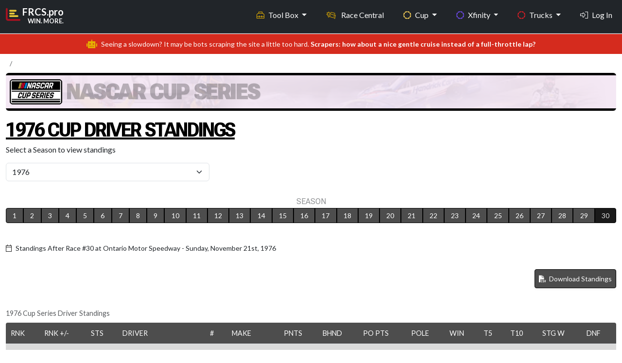

--- FILE ---
content_type: text/html; charset=UTF-8
request_url: https://frcs.pro/nascar/cup/drivers/point-standings/1976/30
body_size: 261247
content:
<!DOCTYPE html>
<html lang = 'en'>
<head>
    <meta charset = 'UTF-8' />
    <meta http-equiv = 'X-UA-Compatible' content = 'IE=edge' />
    <meta name = 'viewport' content = 'width=device-width, initial-scale=1.0' />

    <link rel = 'apple-touch-icon' sizes = '180x180' href = '/apple-touch-icon.png'>
    <link rel = 'icon' type = 'image/png' sizes = '32x32' href = '/favicon-32x32.png'>
    <link rel = 'icon' type = 'image/png' sizes = '16x16' href = '/favicon-16x16.png'>
    <!-- <link rel = 'mask-icon' href = '/safari-pinned-tab.svg' color = '#d80212'> -->
    <meta name = 'msapplication-TileColor' content = '#000000'>
    <meta name = 'theme-color' content = '#212121'>
    <link rel = 'shortcut icon' href = 'https://frcs.pro/favicon.png' type = 'image/x-icon' />
    <title>NASCAR Cup Series Driver Standings 2025 | Current &amp; Historical Rankings</title>
    <meta content='See the latest 2025 NASCAR Cup Series driver standings, updated after each race. Compare past seasons with full historical rankings and season-long performance stats.' name='description'>
    <meta content = 'no-referrer-when-downgrade' name = 'referrer'>
    <meta content = 'all' name = 'robots'>

    <!-- Facebook -->
    <meta content = 'en_US' property = 'og:locale'>
    <meta content = 'FRCS.pro' property = 'og:site_name'>
    <meta content = 'website' property = 'og:type'>
    <meta content = 'https://frcs.pro/nascar/' property = 'og:url'>
    <meta content = 'NASCAR Cup Series Driver Standings 2025 | Current &amp; Historical Rankings' property = 'og:title'>
    <meta content = 'See the latest 2025 NASCAR Cup Series driver standings, updated after each race. Compare past seasons with full historical rankings and season-long performance stats.' property = 'og:description'>
    <meta content = 'https://frcs.pro/public/assets/images/content/nascar-garage-56-01.jpg' property = 'og:image'>
    <meta content = '797' property = 'og:image:width'>
    <meta content = '399' property = 'og:image:height'>
    <meta content = 'FRCS.pro by Fantasy Racing Cheat Sheet' property = 'og:image:alt'>

    <!-- X formerly Twitter -->
    <meta content = 'summary_large_image' name = 'twitter:card'>
    <meta content = '@FantasyRacingCS' name = 'twitter:site'>
    <meta content = '@FantasyRacingCS' name = 'twitter:creator'>
    <meta content = 'NASCAR Cup Series Driver Standings 2025 | Current &amp; Historical Rankings' name = 'twitter:title'>
    <meta content = 'See the latest 2025 NASCAR Cup Series driver standings, updated after each race. Compare past seasons with full historical rankings and season-long performance stats.' name = 'twitter:description'>
    <meta content = 'https://frcs.pro/public/assets/images/content/nascar-garage-56-01.jpg' name = 'twitter:image'>
    <meta content = '797' name = 'twitter:image:width'>
    <meta content = '399' name = 'twitter:image:height'>
    <meta content = 'FRCS.pro by Fantasy Racing Cheat Sheet' name = 'twitter:image:alt'>

    <!-- ========== All CSS files linkup ========= -->
<link href = 'https://cdn.jsdelivr.net/npm/bootstrap@5.3.3/dist/css/bootstrap.min.css' rel = 'stylesheet' integrity = 'sha384-QWTKZyjpPEjISv5WaRU9OFeRpok6YctnYmDr5pNlyT2bRjXh0JMhjY6hW+ALEwIH' crossorigin = 'anonymous'>
<link rel = 'stylesheet' href = 'https://frcs.pro/public/assets/css/custom.css' />


<script src = 'https://kit.fontawesome.com/d3c28a8b02.js' crossorigin = 'anonymous'></script>
<link rel = 'preconnect' href = 'https://fonts.googleapis.com'>
<link rel = 'preconnect' href = 'https://fonts.gstatic.com' crossorigin>
<link href = 'https://fonts.googleapis.com/css2?family=IBM+Plex+Sans:ital,wght@0,300;0,400;0,500;0,600;0,700;1,300;1,400;1,500;1,600;1,700&family=Anton+SC&family=Lato:ital,wght@0,400;0,700;0,900;1,400;1,700;1,900&family=Roboto+Flex:opsz,wght@8..144,100..1000&family=Inter:ital,opsz,wght@0,14..32,100..900;1,14..32,100..900&display=swap'
        rel = 'stylesheet'>
<link href = 'https://unpkg.com/tabulator-tables@6.3.0/dist/css/tabulator.min.css' rel = 'stylesheet'>
<link href = 'https://unpkg.com/tabulator-tables@6.3.0/dist/css/tabulator_bootstrap5.min.css' rel = 'stylesheet'>
<script defer data-domain = 'frcs.pro' src = 'https://plausible.io/js/script.js'></script>
    <!-- ========== SportsEvent schema ========= -->
</head>
<body id = 'public' class = 'd-flex flex-column vh-100'>
<style>
    .navbar,
    .navbar-brand span,
    .navbar-brand i {
        transition: all 0.2s ease-in-out;
    }

    .navbar {
        min-height: 56px;
    }


    .dropdown-menu {
        background: linear-gradient(to bottom, #161616 0%, #1A1A1A 100%);
        border: 1px solid #333;
        border-radius: 6px;
        box-shadow: 0 8px 20px rgba(0, 0, 0, 0.25);
        padding: 0.5rem 0;
        transition: all 0.2s ease-in-out;
        transform-origin: top;
        animation: dropdownFade 0.2s ease-in-out;
        scrollbar-width: thin;
        scrollbar-color: #ccc transparent;
    }

    .dropdown-menu::-webkit-scrollbar {
        width: 6px;
    }

    .dropdown-menu::-webkit-scrollbar-thumb {
        background-color: #ccc;
        border-radius: 3px;
    }

    .navbar-nav .nav-item a.dropdown-item {
        color: #E6E6E6;
        padding: 0.75rem 1.25rem;
        font-size: 0.95rem;
        transition: all 0.2s ease-in-out;
    }

    .navbar-nav .nav-item a.dropdown-item:visited {
        color: #E6E6E6;
    }

    .navbar-nav .nav-item a.dropdown-item:hover,
    .navbar-nav .nav-item a.dropdown-item:focus {
        background-color: rgba(213, 43, 30, 0.9);
        color: #fff;
        outline: none;
        transform: translateX(2px);
    }

    @keyframes dropdownFade {
        from {
            opacity: 0;
            transform: translateY(-5px);
        }
        to {
            opacity: 1;
            transform: translateY(0);
        }
    }

    .navbar-nav .nav-item a.dropdown-item i {
        margin-right: 0.65rem;
        font-size: 1rem;
        vertical-align: middle;
        color: inherit; /* Inherit hover color changes */
    }

    .navbar-nav .nav-item .dropdown-menu .dropdown-header {
        font-size: 0.7rem;
        font-weight: 600;
        text-transform: uppercase;
        color: #666;
        letter-spacing: 0.05em;
        padding: 0.5rem 1rem 0.25rem;
    }

    .dropdown-section .dropdown-section-title {
        font-size: 0.7rem;
        margin-top: .8rem;
        padding: 0.25rem 1.25rem 0.25rem;
        color: #666;
        text-transform: uppercase;
        letter-spacing: 0.03em;
        display: block;
    }

    .dropdown-section .more-section-title {
        font-size: .95rem;
        margin-top: .45rem;
        margin-bottom: 0;
        padding: 0.25rem 1.25rem 0.25rem;
        color: #FFF;
        text-transform: uppercase;
        letter-spacing: 0.03em;
        display: block;
    }

    .dropdown-item {
        transition: background-color 0.2s, color 0.2s;
    }

    .dropdown-menu-left-align {
        left: 0 !important;
        right: auto !important;
        transform: translateX(-60%); /* Centers it more gracefully */
    }

    @media (min-width: 768px) and (max-width: 991.98px) {
        .dropdown-menu-left-align-toolbox {
            transform: translateX(-10%) !important;
            left: 0 !important;
            right: auto !important;
        }
    }


    .navbar.shrunk {
        padding-top: 0.25rem !important;
        padding-bottom: 0.25rem !important;
        font-size: clamp(0.85rem, 0.9vw, 1rem);
    }

    .fixed-top-custom {
        position: fixed;
        top: 0;
        width: 100%;
        z-index: 1050;
    }

    nav#main li a.nav-link.my-profile:hover {
        color: #0099cc;
    }

    nav#main li a.nav-link.logout:hover {
        color: #cf4900;
    }

</style>
<nav class = 'navbar navbar-expand-md fixed-top-custom border-bottom fw-bold bg-dark shrink-on-scroll' id = 'main' data-bs-theme = 'dark'>
    <div class = 'container-fluid max-width-custom'>
        <a href = 'https://frcs.pro/' class = 'navbar-brand d-flex flex-column mb-3 mb-md-0 me-md-auto text-decoration-none'>
            <div class = 'd-flex align-items-center'>
                <i class = 'fa-duotone fa-chart-bar fa-xl align-self-start mt-3 me-1' style = '--fa-primary-color: #E9C737; --fa-secondary-color: #A81220; --fa-secondary-opacity: 1;'></i>
                <div class = 'd-flex flex-column align-items-end'>
                    <span>FRCS.pro</span>
                    <span class = 'd-block d-md-none d-lg-block text-end' style = 'font-size:.8rem; margin-top:-4px;'>WIN. MORE.</span>
                </div>
            </div>
        </a>
        <button class = 'navbar-toggler' type = 'button' data-bs-toggle = 'offcanvas' data-bs-target = '#offcanvas' aria-controls = 'offcanvas' aria-label = 'Toggle navigation'>
            <span class = 'navbar-toggler-icon'></span>
        </button>
        <div class = 'offcanvas offcanvas-end' tabindex = '-1' id = 'offcanvas' aria-labelledby = 'offcanvasLabel'>
            <div class = 'offcanvas-header'>
                <h5 class = 'offcanvas-title' id = 'offcanvasLabel'>FRCS.pro</h5>
                <button type = 'button' class = 'btn-close' data-bs-dismiss = 'offcanvas' aria-label = 'Close'></button>
            </div>
            <div class = 'offcanvas-body'>
                <ul class = 'navbar-nav flex-grow-1 justify-content-end'>

                    <!-- Tool box mega menu-->
<!--                    <li class = 'nav-item dropdown me-4'>-->
                    <li class = 'nav-item dropdown me-4 d-none d-md-block'>
                    <a class = 'nav-link dropdown-toggle toolbox' href = '#' id = 'toolBoxDropdown' role = 'button' data-bs-toggle = 'dropdown' aria-expanded = 'false'>
                            <i class = 'd-md-none d-lg-inline fa-sharp fa-light fa-toolbox me-2 text-toolbox-nav '></i>Tool Box
                        </a>
                        <div class = 'dropdown-menu-left-align-toolbox dropdown-menu p-4' aria-labelledby = 'toolBoxDropdown' style = 'min-width: 600px; max-height: 600px; overflow-y: auto;'>
                            <div class = 'row'>
                                <!-- Column 1 -->
                                <div class = 'col-md-6'>
                                    <h6 class = 'dropdown-header'>Research Paths</h6>
                                    <a class = 'dropdown-item' href = 'https://frcs.pro/fantasy-nascar/cup/statistics-wizard'><i class = 'fa-sharp fa-light fa-sparkles fa-fw fa-sm text-white'></i>Statistics Wizard</a>
                                    <a class = 'dropdown-item' href = 'https://frcs.pro/dashboard/my-dashboards'><i class = 'fa-sharp fa-light fa-gauge-circle-bolt fa-fw fa-sm text-white'></i>SW Dashboards</a>
                                    <a class = 'dropdown-item' href = 'https://frcs.pro/research-guide/'><i class = 'fa-sharp fa-light fa-person-chalkboard fa-fw fa-sm text-white'></i>Research Guide</a>
                                    <h6 class = 'dropdown-header mt-3'>Advice</h6>
<!--                                    <a class = 'dropdown-item' href = '--><!--'><i class = 'fa-sharp fa-light fa-newspaper fa-fw fa-sm text-white '></i>Race Preview Articles</a>-->
                                    <a class = 'dropdown-item' href = 'https://frcs.pro/fantasy-nascar/experts-picks/current'><i class = 'fa-sharp fa-light fa-ballot-check fa-fw fa-sm text-white '></i>Experts Picks</a>
                                    <a class = 'dropdown-item' href = 'https://frcs.pro/fantasy-nascar/cup/driver-head-to-head'><i class = 'fa-sharp fa-light fa-boxing-glove fa-fw fa-sm text-white '></i>Driver vs Driver</a>
                                                                    </div>
                                <!-- Column 2 -->
                                <div class = 'col-md-6'>
                                    <h6 class = 'dropdown-header'>AccuPredict</h6>
                                    <a class = 'dropdown-item' href = 'https://frcs.pro/fantasy-nascar/cup/accupredict/'><i class = 'fa-sharp fa-light fa-circle-dashed fa-fw fa-sm text-cup-nav '></i>Cup Projections</a>
                                    <a class = 'dropdown-item' href = 'https://frcs.pro/fantasy-nascar/xfinity/accupredict/'><i class = 'fa-sharp fa-light fa-circle-dashed fa-fw fa-sm text-xfinity-nav '></i>Xfinity Projections</a>
                                    <a class = 'dropdown-item' href = 'https://frcs.pro/fantasy-nascar/trucks/accupredict/'><i class = 'fa-sharp fa-light fa-circle-dashed fa-fw fa-sm text-truck-nav '></i>Truck Projections</a>

                                    <h6 class = 'dropdown-header mt-3'>NASCAR Stats</h6>
                                    <a class = 'dropdown-item' href = 'https://frcs.pro/fantasy-nascar/'><i class = 'fa-sharp fa-light fa-tally fa-fw fa-sm text-white '></i>Traditional Stats</a>
                                    <a class = 'dropdown-item' href = 'https://frcs.pro/nascar-loop-data/'><i class = 'fa-sharp fa-light fa-calculator-simple fa-fw fa-sm text-white '></i>Loop Data Stats</a>

                                    <h6 class = 'dropdown-header mt-3'>DFS Stats</h6>
                                    <a class = 'dropdown-item' href = 'https://frcs.pro/dfs/draftkings/'><i class = 'fa-sharp fa-light fa-crown fa-fw fa-sm text-draftkings '></i>DraftKings Stats</a>
                                    <a class = 'dropdown-item' href = 'https://frcs.pro/dfs/fanduel/'><i class = 'fa-sharp fa-light fa-shield fa-fw fa-sm text-fanduel '></i>Fanduel Stats</a>
                                </div>
                            </div>
                        </div>
                    </li>
                    <!--// eof Tool box mega menu-->

                    <!-- Tool box split up on collapsed view -->
                    <li class = 'nav-item dropdown d-md-none'>
                        <a class = 'nav-link dropdown-toggle toolbox' href = '#' id = 'toolboxInsightsDropdown' role = 'button' data-bs-toggle = 'dropdown' aria-expanded = 'false'>
                            <i class = 'd-md-none d-lg-inline fa-sharp fa-light fa-toolbox me-2 text-toolbox-nav ' aria-hidden = 'true'></i>Tool Box – Insights
                        </a>

                        <ul class = 'dropdown-menu toolbox' aria-labelledby = 'InsightsDropdown'>
                            <li><h6 class = 'dropdown-header'>Research Paths</h6></li>
                            <li class="mb-0"><a class = 'dropdown-item' href = 'https://frcs.pro/fantasy-nascar/cup/statistics-wizard'>Statistics Wizard</a></li>
                            <li><a class = 'dropdown-item' href = 'https://frcs.pro/dashboard/my-dashboards'>SW Dashboards</a></li>
                            <li><a class = 'dropdown-item' href = 'https://frcs.pro/research-guide/'>Research Guide</a></li>
                            <li><h6 class = 'dropdown-header mt-3'>Advice</h6></li>
<!--                            <li><a class = 'dropdown-item' href = '#'>Race Preview Articles</a></li>-->
                            <li><a class = 'dropdown-item' href = 'https://frcs.pro/fantasy-nascar/experts-picks/current'>Experts Picks</a></li>
                            <li><a class = 'dropdown-item' href = 'https://frcs.pro/fantasy-nascar/cup/driver-head-to-head'>Driver vs Driver</a></li>
                        </ul>
                    </li>

                    <li class = 'nav-item dropdown d-md-none'>
                        <a class = 'nav-link dropdown-toggle toolbox' href = '#' id = 'StatsDropdown' role = 'button' data-bs-toggle = 'dropdown' aria-expanded = 'false'>
                            <i class = 'd-md-none d-lg-inline fa-sharp fa-light fa-toolbox me-2 text-toolbox-nav ' aria-hidden = 'true'></i>Tool Box – Stats
                        </a>
                        <ul class = 'dropdown-menu' aria-labelledby = 'toolboxStatsDropdown'>
                            <li><h6 class = 'dropdown-header'>Accupredict</h6></li>
                            <li><a class = 'dropdown-item' href = 'https://frcs.pro/fantasy-nascar/cup/accupredict/'>Cup Projections</a></li>
                            <li><a class = 'dropdown-item' href = 'https://frcs.pro/fantasy-nascar/xfinity/accupredict/'>Xfinity Projections</a></li>
                            <li><a class = 'dropdown-item' href = 'https://frcs.pro/fantasy-nascar/trucks/accupredict/'>Truck Projections</a></li>
                            <li><h6 class = 'dropdown-header'>NASCAR Stats</h6></li>
                            <li><a class = 'dropdown-item' href = 'https://frcs.pro/fantasy-nascar/'>Traditional Stats</a></li>
                            <li><a class = 'dropdown-item' href = 'https://frcs.pro/nascar-loop-data/'>Loop Data Stats</a></li>
                            <li><h6 class = 'dropdown-header'>DFS Stats</h6></li>
                            <li><a class = 'dropdown-item' href = 'https://frcs.pro/dfs/draftkings/'>DraftKings Stats</a></li>
                            <li><a class = 'dropdown-item' href = 'https://frcs.pro/dfs/fanduel/'>FanDuel Stats</a></li>
                        </ul>
                    </li>
                    <!--// eof Tool box split up on collapsed view -->

                    <!-- Race Central -->
                    <li class = 'nav-item nascar-central me-4'>
                        <a id = 'race_page' class = 'nav-link' href = 'https://frcs.pro/nascar/'>
                            <i class = 'fa-sharp fa-light fa-car-burst fa-beat me-2'></i>
                            <span class = 'd-inline d-md-inline'>Race Central</span>
                        </a>
                    </li>
                    <!--// eof Race Central -->

                    <!-- Cup -->
                    <li class = 'nav-item dropdown me-4'>
                        <a class = 'nav-link dropdown-toggle cup' href = '#' role = 'button' data-bs-toggle = 'dropdown' aria-expanded = 'false'>
                            <i class = 'd-md-none d-lg-inline fa-sharp fa-solid fa-circle-dashed me-2 text-cup-nav'></i>Cup
                        </a>
                        <ul class = 'dropdown-menu'>
                            <li class = 'dropdown-section'>
                                <span class = 'dropdown-section-title'>WHO?</span>
                            </li>
                            <li class = 'small'><a class = 'dropdown-item' href = 'https://frcs.pro/nascar/cup/drivers/current'><i class = 'fa-sharp fa-light fa-address-card fa-fw fa-sm text-cup-nav '></i>Drivers</a></li>
                            <li class = 'small'><a class = 'dropdown-item' href = 'https://frcs.pro/nascar/crew-chiefs/'><i class = 'fa-sharp fa-light fa-wrench fa-fw fa-sm text-cup-nav '></i>Crew Chiefs</a></li>
                            <li class = 'small'><a class = 'dropdown-item' href = 'https://frcs.pro/nascar/cup/teams/current'><i class = 'fa-sharp fa-light fa-garage-car fa-fw fa-sm text-cup-nav '></i>Teams</a></li>

                            <li class = 'dropdown-section'>
                                <span class = 'dropdown-section-title'>WHAT?</span>
                            </li>
                            <li class = 'small'><a class = 'dropdown-item' href = 'https://frcs.pro/nascar/cup/races/schedule/'><i class = 'fa-sharp fa-light fa-list-ol fa-fw fa-sm text-cup-nav '></i>Results</a></li>
                            <li class = 'small'><a class = 'dropdown-item' href = 'https://frcs.pro/nascar/cup/drivers/point-standings/'><i class = 'fa-sharp fa-light fa-ranking-star fa-fw fa-sm text-cup-nav '></i>Standings</a></li>

                            <li class = 'dropdown-section'>
                                <span class = 'dropdown-section-title'>WHERE?</span>
                            </li>
                            <li class = 'small'><a class = 'dropdown-item' href = 'https://frcs.pro/nascar/tracks/'><i class = 'fa-sharp fa-light fa-map-pin fa-fw fa-sm text-cup-nav '></i>Tracks</a></li>

                            <li class = 'dropdown-section'>
                                <span class = 'dropdown-section-title'>WHEN?</span>
                            </li>

                            <li class = "small"><a class = 'dropdown-item' href = 'https://frcs.pro/nascar/cup/races/schedule/'><i class = 'fa-sharp fa-light fa-clock fa-fw fa-sm text-cup-nav '></i>Schedule</a></li>

                        </ul>
                    </li>
                    <!--// eof Cup -->

                    <!-- Xfinity -->
                    <li class = 'nav-item dropdown me-4'>
                        <a class = 'nav-link dropdown-toggle xfinity' href = '#' role = 'button' data-bs-toggle = 'dropdown' aria-expanded = 'false'>
                            <i class = 'd-md-none d-lg-inline fa-sharp fa-solid fa-circle-dashed me-2 text-xfinity-nav'></i>Xfinity
                        </a>
                        <ul class = 'dropdown-menu'>
                            <li class = 'dropdown-section'>
                                <span class = 'dropdown-section-title'>WHO?</span>
                            </li>
                            <li class = 'small'><a class = 'dropdown-item' href = 'https://frcs.pro/nascar/xfinity/drivers/current'><i class = 'fa-sharp fa-light fa-address-card fa-fw fa-sm text-xfinity-nav '></i>Drivers</a></li>
                            <li class = 'small'><a class = 'dropdown-item' href = 'https://frcs.pro/nascar/crew-chiefs/'><i class = 'fa-sharp fa-light fa-wrench fa-fw fa-sm text-xfinity-nav '></i>Crew Chiefs</a></li>
                            <li class = 'small'><a class = 'dropdown-item' href = 'https://frcs.pro/nascar/xfinity/teams/current'><i class = 'fa-sharp fa-light fa-garage-car fa-fw fa-sm text-xfinity-nav '></i>Teams</a></li>
                            <li class = 'dropdown-section'>
                                <span class = 'dropdown-section-title'>WHAT?</span>
                            </li>
                            <li class = 'small'><a class = 'dropdown-item' href = 'https://frcs.pro/nascar/xfinity/races/schedule/'><i class = 'fa-sharp fa-light fa-list-ol fa-fw fa-sm text-xfinity-nav '></i>Results</a></li>
                            <li class = 'small'><a class = 'dropdown-item' href = 'https://frcs.pro/nascar/xfinity/drivers/point-standings/'><i class = 'fa-sharp fa-light fa-ranking-star fa-fw fa-sm text-xfinity-nav '></i>Standings</a>
                            </li>

                            <li class = 'dropdown-section'><span class = 'dropdown-section-title'>WHERE?</span>
                            </li>
                            <li class = 'small'><a class = 'dropdown-item' href = 'https://frcs.pro/nascar/tracks/'><i class = 'fa-sharp fa-light fa-map-pin fa-fw fa-sm text-xfinity-nav '></i>Tracks</a></li>
                            <li class = 'dropdown-section'>
                                <span class = 'dropdown-section-title'>WHEN?</span>
                            </li>
                            <li class = 'small'><a class = 'dropdown-item' href = 'https://frcs.pro/nascar/xfinity/races/schedule/'><i class = 'fa-sharp fa-light fa-clock fa-fw fa-sm text-xfinity-nav '></i>Schedule</a></li>
                        </ul>
                    </li>
                    <!--// eof Xfinity -->

                    <!-- lg, xl, xxl -->
                    <!-- Trucks : Large+ screens show original dropdown -->
                    <li class = 'nav-item dropdown d-none d-lg-inline me-4'>
                        <a class = 'nav-link dropdown-toggle truck' href = '#' role = 'button' data-bs-toggle = 'dropdown' aria-expanded = 'false'>
                            <i class = 'd-md-none d-lg-inline fa-sharp fa-solid fa-circle-dashed me-2 text-truck-nav'></i>Trucks
                        </a>
                        <ul class = 'dropdown-menu'>
                            <li class = 'dropdown-section'>
                                <span class = 'dropdown-section-title'>WHO?</span>
                            </li>
                            <li class = 'small'><a class = 'dropdown-item' href = 'https://frcs.pro/nascar/trucks/drivers/current'><i class = 'fa-sharp fa-light fa-address-card fa-fw fa-sm text-truck-nav'></i>Drivers</a></li>
                            <li class = 'small'><a class = 'dropdown-item' href = 'https://frcs.pro/nascar/crew-chiefs/'><i class = 'fa-sharp fa-light fa-wrench fa-fw fa-sm text-truck-nav'></i>Crew Chiefs</a></li>
                            <li class = 'small'><a class = 'dropdown-item' href = 'https://frcs.pro/nascar/trucks/teams/current'><i class = 'fa-sharp fa-light fa-garage-car fa-fw fa-sm text-truck-nav'></i>Teams</a></li>
                            <li class = 'dropdown-section'>
                                <span class = 'dropdown-section-title'>WHAT?</span>
                            </li>
                            <li class = 'small'><a class = 'dropdown-item' href = 'https://frcs.pro/nascar/trucks/races/schedule/'><i class = 'fa-sharp fa-light fa-list-ol fa-fw fa-sm text-truck-nav'></i>Results</a></li>
                            <li class = 'small'><a class = 'dropdown-item' href = 'https://frcs.pro/nascar/truck/drivers/point-standings/'><i class = 'fa-sharp fa-light fa-ranking-star fa-fw fa-sm text-truck-nav'></i>Standings</a></li>
                            <li class = 'dropdown-section'>
                                <span class = 'dropdown-section-title'>WHERE?</span>
                            </li>
                            <li class = 'small'><a class = 'dropdown-item' href = 'https://frcs.pro/nascar/tracks/'><i class = 'fa-sharp fa-light fa-map-pin fa-fw fa-sm text-truck-nav'></i>Tracks</a></li>
                            <li class = 'dropdown-section'>
                                <span class = 'dropdown-section-title'>WHEN?</span>
                            </li>
                            <li class = 'small'><a class = 'dropdown-item' href = 'https://frcs.pro/nascar/trucks/races/schedule/'><i class = 'fa-sharp fa-light fa-clock fa-fw fa-sm text-truck-nav'></i>Schedule</a></li>
                        </ul>
                    </li>
                    <!--// eof Trucks : Large+ screens show original dropdown -->

                    <!-- Login Option : Large+ screens show original link -->
                                            <li class = 'nav-item d-none d-lg-inline'>
                            <a class = 'nav-link' href = 'https://frcs.pro/login'><i class = 'fa-sharp fa-light fa-right-to-bracket me-2' style = 'color: #ffffff;'></i>Log In</a>
                        </li>
                                        <!--// eof Login Option : Large+ screens show original link -->
                    <!--// eof lg, xl, xxl -->

                    <!-- md only-->
                    <!-- 'More' menu : Trucks and Login-->
                    <li class = 'nav-item dropdown d-none d-md-inline d-lg-none'>
                        <a class = 'nav-link dropdown-toggle' href = '#' id = 'moreDropdown' role = 'button' data-bs-toggle = 'dropdown' aria-expanded = 'false'>
                            More
                        </a>
                        <ul class = 'dropdown-menu dropdown-menu-left-align' aria-labelledby = 'moreDropdown'>
                            <li class = 'dropdown-section'><span class = 'more-section-title'>Trucks</span></li>
                            <li class = 'dropdown-section'>
                                <span class = 'dropdown-section-title'>WHO?</span>
                            </li>
                            <li class = 'small'><a class = 'dropdown-item' href = 'https://frcs.pro/nascar/trucks/drivers/current'><i class = 'fa-sharp fa-light fa-address-card fa-fw fa-sm text-truck-nav'></i>Drivers</a></li>
                            <li class = 'small'><a class = 'dropdown-item' href = 'https://frcs.pro/nascar/crew-chiefs/'><i class = 'fa-sharp fa-light fa-wrench fa-fw fa-sm text-truck-nav'></i>Crew Chiefs</a></li>
                            <li class = 'small'><a class = 'dropdown-item' href = 'https://frcs.pro/nascar/trucks/teams/current'><i class = 'fa-sharp fa-light fa-garage-car fa-fw fa-sm text-truck-nav'></i>Teams</a></li>
                            <li class = 'dropdown-section'>
                                <span class = 'dropdown-section-title'>WHAT?</span>
                            </li>
                            <li class = 'small'><a class = 'dropdown-item' href = 'https://frcs.pro/nascar/trucks/races/schedule/'><i class = 'fa-sharp fa-light fa-list-ol fa-fw fa-sm text-truck-nav'></i>Results</a></li>
                            <li class = 'small'><a class = 'dropdown-item' href = 'https://frcs.pro/nascar/truck/drivers/point-standings/'><i class = 'fa-sharp fa-light fa-ranking-star fa-fw fa-sm text-truck-nav'></i>Standings</a></li>
                            <li class = 'dropdown-section'>
                                <span class = 'dropdown-section-title'>WHERE?</span>
                            </li>
                            <li class = 'small'><a class = 'dropdown-item' href = 'https://frcs.pro/nascar/tracks/'><i class = 'fa-sharp fa-light fa-map-pin fa-fw fa-sm text-truck-nav'></i>Tracks</a></li>
                            <li class = 'dropdown-section'>
                                <span class = 'dropdown-section-title'>WHEN?</span>
                            </li>
                            <li class = 'small'><a class = 'dropdown-item' href = 'https://frcs.pro/nascar/trucks/races/schedule/'><i class = 'fa-sharp fa-light fa-clock fa-fw fa-sm text-truck-nav'></i>Schedule</a></li>

                                                            <li class = 'mt-4 mb-3'>
                                    <a class = 'dropdown-item' href = 'https://frcs.pro/login'><i class = 'fa-sharp fa-light fa-right-to-bracket me-2' style = 'color: #ffffff;'></i>Log In</a>
                                </li>
                            
                        </ul>
                    </li>
                    <!--// eof 'More' menu : Trucks and Login -->
                    <!--// eof md only-->

                    <!-- sm, xs -->
                    <!-- Trucks : Collapsed menu -->
                    <li class = 'nav-item dropdown d-md-none me-4'>
                        <a class = 'nav-link dropdown-toggle truck' href = '#' role = 'button' data-bs-toggle = 'dropdown' aria-expanded = 'false'>
                            <i class = 'd-md-none d-lg-inline fa-sharp fa-solid fa-circle-dashed me-2 text-truck-nav'></i>Trucks
                        </a>
                        <ul class = 'dropdown-menu'>
                            <li class = 'dropdown-section'>
                                <span class = 'dropdown-section-title'>WHO?</span>
                            </li>
                            <li class = 'small'><a class = 'dropdown-item' href = 'https://frcs.pro/nascar/trucks/drivers/current'><i class = 'fa-sharp fa-light fa-address-card fa-fw fa-sm text-truck-nav'></i>Drivers</a></li>
                            <li class = 'small'><a class = 'dropdown-item' href = 'https://frcs.pro/nascar/crew-chiefs/'><i class = 'fa-sharp fa-light fa-wrench fa-fw fa-sm text-truck-nav'></i>Crew Chiefs</a></li>
                            <li class = 'small'><a class = 'dropdown-item' href = 'https://frcs.pro/nascar/trucks/teams/current'><i class = 'fa-sharp fa-light fa-garage-car fa-fw fa-sm text-truck-nav'></i>Teams</a></li>
                            <li class = 'dropdown-section'>
                                <span class = 'dropdown-section-title'>WHAT?</span>
                            </li>
                            <li class = 'small'><a class = 'dropdown-item' href = 'https://frcs.pro/nascar/trucks/races/schedule/'><i class = 'fa-sharp fa-light fa-list-ol fa-fw fa-sm text-truck-nav'></i>Results</a></li>
                            <li class = 'small'><a class = 'dropdown-item' href = 'https://frcs.pro/nascar/truck/drivers/point-standings/'><i class = 'fa-sharp fa-light fa-ranking-star fa-fw fa-sm text-truck-nav'></i>Standings</a></li>
                            <li class = 'dropdown-section'>
                                <span class = 'dropdown-section-title'>WHERE?</span>
                            </li>
                            <li class = 'small'><a class = 'dropdown-item' href = 'https://frcs.pro/nascar/tracks/'><i class = 'fa-sharp fa-light fa-map-pin fa-fw fa-sm text-truck-nav'></i>Tracks</a></li>
                            <li class = 'dropdown-section'>
                                <span class = 'dropdown-section-title'>WHEN?</span>
                            </li>
                            <li class = 'small'><a class = 'dropdown-item' href = 'https://frcs.pro/nascar/trucks/races/schedule/'><i class = 'fa-sharp fa-light fa-clock fa-fw fa-sm text-truck-nav'></i>Schedule</a></li>
                        </ul>
                    </li>
                    <!--// eof Trucks : Collapsed menu -->

                    <!-- Login : Collapsed menu -->
                                            <li class = 'nav-item d-md-none'>
                            <a class = 'nav-link' href = 'https://frcs.pro/login'><i class = 'fa-sharp fa-light fa-right-to-bracket me-2' style = 'color: #ffffff;'></i>Log In</a>
                        </li>
                                        <!--// eof Login : Collapsed menu -->
                    <!--// eof sm, xs -->


                    

                </ul>
            </div>
        </div>
    </div>
</nav>

<script>
    window.addEventListener('scroll', function () {
        const nav = document.getElementById('main');
        nav.classList.toggle('shrunk', window.scrollY > 80);
    });
</script>

<div class = "alert text-center py-2 small mb-0 mt-3 mt-md-0 text-white rounded-0" style="background-color: #d52b1e;">
    <i class = 'fa-sharp fa-solid fa-robot fa-lg me-2' style="color: #E5B000; "></i>Seeing a slowdown? It may be bots scraping the site a little too hard. <strong>Scrapers: how about a nice gentle cruise instead of a full-throttle lap?</strong></div>

<section class = "section mt-0 mb-5">
    <div class = 'container-fluid max-width-custom'>

        <!-- Breadcrumbs -->
                    <div class = 'col-md-12 mt-2'> <!-- BREADCRUMBS -->
    <nav aria-label="breadcrumb">
        <!-- Breadcrumb for xs to md screens -->
        <ol class="breadcrumb d-md-none mb-0">
            <li class="breadcrumb-item small" property="itemListElement" typeof="ListItem"><span property="name"></span><meta property="position" content="1"></li><li class="breadcrumb-item small" property="itemListElement" typeof="ListItem"><span property="name"></span><meta property="position" content="1977"></li>        </ol>

        <!-- Breadcrumb for lg and up screens -->
        <ol class="breadcrumb d-none d-md-flex mb-0">
            <li class="breadcrumb-item small" property="itemListElement" typeof="ListItem"><span property="name"></span><meta property="position" content="1"></li><li class="breadcrumb-item small" property="itemListElement" typeof="ListItem"><span property="name"></span><meta property="position" content="1977"></li>        </ol>
    </nav>
    <!-- //eof BREADCRUMBS -->

 </div>
                <!--// eof Breadcrumbs -->
        <!-- Success and Error Messages -->
                <!--// eof Success and Error Messages -->

        <!-- Dynamic content section -->
        
<!-- Containing Row -->
<div class = 'row'>
    <input type = 'hidden' id = 'postPath' value = '/nascar/cup/drivers/point-standings/'>
    <input type = 'hidden' id = 'seriesId' value = 1>
    <input type = 'hidden' id = 'selectedSeason' value = 1976>

    <!-- Series Header & Previous Current Next Race -->
    <div class = 'col-md-12 mb-3'>
        <div class = 'clearfix mt-2 pt-2 rounded header-series-box nascar-cup'>
    <!-- Series Logo -->
    <img class = 'float-start ms-2 pe-2 pb-2'
            src = 'https://frcs.pro/public/assets/images/design/cup-logo-header.png' alt = 'CUP Series'>
    <!-- Series Name -->
    <h1 class = 'mb-0 pt-0 pb-1 text-shadow d-none d-xl-inline-block header-series'>
        <span class = ''>NASCAR</span> CUP Series</h1>
    <div class = "clearfix"></div>
</div>






        <h1 class = 'mt-3 mb-1 page_title' id="pageTitle">
    <a href = '' class = 'hover_link_icon'>1976 Cup Driver Standings</a>
</h1>
        <div class = "col-sm-12 col-md-8 col-lg-6 col-xl-4 col-xxl-3">
            <p>Select a Season to view standings</p>
            <select class = 'form-select' aria-label = 'Select Season' name = 'season_select' id = 'season_select' data-series-name = 'cup'>
                <option value="2025" >2025</option><option value="2024" >2024</option><option value="2023" >2023</option><option value="2022" >2022</option><option value="2021" >2021</option><option value="2020" >2020</option><option value="2019" >2019</option><option value="2018" >2018</option><option value="2017" >2017</option><option value="2016" >2016</option><option value="2015" >2015</option><option value="2014" >2014</option><option value="2013" >2013</option><option value="2012" >2012</option><option value="2011" >2011</option><option value="2010" >2010</option><option value="2009" >2009</option><option value="2008" >2008</option><option value="2007" >2007</option><option value="2006" >2006</option><option value="2005" >2005</option><option value="2004" >2004</option><option value="2003" >2003</option><option value="2002" >2002</option><option value="2001" >2001</option><option value="2000" >2000</option><option value="1999" >1999</option><option value="1998" >1998</option><option value="1997" >1997</option><option value="1996" >1996</option><option value="1995" >1995</option><option value="1994" >1994</option><option value="1993" >1993</option><option value="1992" >1992</option><option value="1991" >1991</option><option value="1990" >1990</option><option value="1989" >1989</option><option value="1988" >1988</option><option value="1987" >1987</option><option value="1986" >1986</option><option value="1985" >1985</option><option value="1984" >1984</option><option value="1983" >1983</option><option value="1982" >1982</option><option value="1981" >1981</option><option value="1980" >1980</option><option value="1979" >1979</option><option value="1978" >1978</option><option value="1977" >1977</option><option value="1976" selected>1976</option><option value="1975" >1975</option>            </select>
        </div>

    </div>


    <div class = 'container'>
        <div class = 'row'>
            <div class = 'col-md-12 mt-3 mb-4'>
                <!-- Regular Season or Entire Season for pre-playoff era -->
                <div class = 'd-flex flex-column justify-content-between'>
                    <h6 class = 'text-center mb-1 text-uppercase fw-normal opacity-50'>
                        Season                    </h6>
                    <div class = "btn-group btn-group-sm" role = "group">
                                                    <button type = "button" data-race-no = "1"
                                    class = " btn btn-cup                                       ">
                                <abbr class = "info" data-bs-toggle = "tooltip" data-bs-placement = "top"
                                        data-bs-html = "true" data-bs-title = "Race 1">
                                    1                                </abbr>
                            </button>
                                                    <button type = "button" data-race-no = "2"
                                    class = " btn btn-cup                                       ">
                                <abbr class = "info" data-bs-toggle = "tooltip" data-bs-placement = "top"
                                        data-bs-html = "true" data-bs-title = "Race 2">
                                    2                                </abbr>
                            </button>
                                                    <button type = "button" data-race-no = "3"
                                    class = " btn btn-cup                                       ">
                                <abbr class = "info" data-bs-toggle = "tooltip" data-bs-placement = "top"
                                        data-bs-html = "true" data-bs-title = "Race 3">
                                    3                                </abbr>
                            </button>
                                                    <button type = "button" data-race-no = "4"
                                    class = " btn btn-cup                                       ">
                                <abbr class = "info" data-bs-toggle = "tooltip" data-bs-placement = "top"
                                        data-bs-html = "true" data-bs-title = "Race 4">
                                    4                                </abbr>
                            </button>
                                                    <button type = "button" data-race-no = "5"
                                    class = " btn btn-cup                                       ">
                                <abbr class = "info" data-bs-toggle = "tooltip" data-bs-placement = "top"
                                        data-bs-html = "true" data-bs-title = "Race 5">
                                    5                                </abbr>
                            </button>
                                                    <button type = "button" data-race-no = "6"
                                    class = " btn btn-cup                                       ">
                                <abbr class = "info" data-bs-toggle = "tooltip" data-bs-placement = "top"
                                        data-bs-html = "true" data-bs-title = "Race 6">
                                    6                                </abbr>
                            </button>
                                                    <button type = "button" data-race-no = "7"
                                    class = " btn btn-cup                                       ">
                                <abbr class = "info" data-bs-toggle = "tooltip" data-bs-placement = "top"
                                        data-bs-html = "true" data-bs-title = "Race 7">
                                    7                                </abbr>
                            </button>
                                                    <button type = "button" data-race-no = "8"
                                    class = " btn btn-cup                                       ">
                                <abbr class = "info" data-bs-toggle = "tooltip" data-bs-placement = "top"
                                        data-bs-html = "true" data-bs-title = "Race 8">
                                    8                                </abbr>
                            </button>
                                                    <button type = "button" data-race-no = "9"
                                    class = " btn btn-cup                                       ">
                                <abbr class = "info" data-bs-toggle = "tooltip" data-bs-placement = "top"
                                        data-bs-html = "true" data-bs-title = "Race 9">
                                    9                                </abbr>
                            </button>
                                                    <button type = "button" data-race-no = "10"
                                    class = " btn btn-cup                                       ">
                                <abbr class = "info" data-bs-toggle = "tooltip" data-bs-placement = "top"
                                        data-bs-html = "true" data-bs-title = "Race 10">
                                    10                                </abbr>
                            </button>
                                                    <button type = "button" data-race-no = "11"
                                    class = " btn btn-cup                                       ">
                                <abbr class = "info" data-bs-toggle = "tooltip" data-bs-placement = "top"
                                        data-bs-html = "true" data-bs-title = "Race 11">
                                    11                                </abbr>
                            </button>
                                                    <button type = "button" data-race-no = "12"
                                    class = " btn btn-cup                                       ">
                                <abbr class = "info" data-bs-toggle = "tooltip" data-bs-placement = "top"
                                        data-bs-html = "true" data-bs-title = "Race 12">
                                    12                                </abbr>
                            </button>
                                                    <button type = "button" data-race-no = "13"
                                    class = " btn btn-cup                                       ">
                                <abbr class = "info" data-bs-toggle = "tooltip" data-bs-placement = "top"
                                        data-bs-html = "true" data-bs-title = "Race 13">
                                    13                                </abbr>
                            </button>
                                                    <button type = "button" data-race-no = "14"
                                    class = " btn btn-cup                                       ">
                                <abbr class = "info" data-bs-toggle = "tooltip" data-bs-placement = "top"
                                        data-bs-html = "true" data-bs-title = "Race 14">
                                    14                                </abbr>
                            </button>
                                                    <button type = "button" data-race-no = "15"
                                    class = " btn btn-cup                                       ">
                                <abbr class = "info" data-bs-toggle = "tooltip" data-bs-placement = "top"
                                        data-bs-html = "true" data-bs-title = "Race 15">
                                    15                                </abbr>
                            </button>
                                                    <button type = "button" data-race-no = "16"
                                    class = " btn btn-cup                                       ">
                                <abbr class = "info" data-bs-toggle = "tooltip" data-bs-placement = "top"
                                        data-bs-html = "true" data-bs-title = "Race 16">
                                    16                                </abbr>
                            </button>
                                                    <button type = "button" data-race-no = "17"
                                    class = " btn btn-cup                                       ">
                                <abbr class = "info" data-bs-toggle = "tooltip" data-bs-placement = "top"
                                        data-bs-html = "true" data-bs-title = "Race 17">
                                    17                                </abbr>
                            </button>
                                                    <button type = "button" data-race-no = "18"
                                    class = " btn btn-cup                                       ">
                                <abbr class = "info" data-bs-toggle = "tooltip" data-bs-placement = "top"
                                        data-bs-html = "true" data-bs-title = "Race 18">
                                    18                                </abbr>
                            </button>
                                                    <button type = "button" data-race-no = "19"
                                    class = " btn btn-cup                                       ">
                                <abbr class = "info" data-bs-toggle = "tooltip" data-bs-placement = "top"
                                        data-bs-html = "true" data-bs-title = "Race 19">
                                    19                                </abbr>
                            </button>
                                                    <button type = "button" data-race-no = "20"
                                    class = " btn btn-cup                                       ">
                                <abbr class = "info" data-bs-toggle = "tooltip" data-bs-placement = "top"
                                        data-bs-html = "true" data-bs-title = "Race 20">
                                    20                                </abbr>
                            </button>
                                                    <button type = "button" data-race-no = "21"
                                    class = " btn btn-cup                                       ">
                                <abbr class = "info" data-bs-toggle = "tooltip" data-bs-placement = "top"
                                        data-bs-html = "true" data-bs-title = "Race 21">
                                    21                                </abbr>
                            </button>
                                                    <button type = "button" data-race-no = "22"
                                    class = " btn btn-cup                                       ">
                                <abbr class = "info" data-bs-toggle = "tooltip" data-bs-placement = "top"
                                        data-bs-html = "true" data-bs-title = "Race 22">
                                    22                                </abbr>
                            </button>
                                                    <button type = "button" data-race-no = "23"
                                    class = " btn btn-cup                                       ">
                                <abbr class = "info" data-bs-toggle = "tooltip" data-bs-placement = "top"
                                        data-bs-html = "true" data-bs-title = "Race 23">
                                    23                                </abbr>
                            </button>
                                                    <button type = "button" data-race-no = "24"
                                    class = " btn btn-cup                                       ">
                                <abbr class = "info" data-bs-toggle = "tooltip" data-bs-placement = "top"
                                        data-bs-html = "true" data-bs-title = "Race 24">
                                    24                                </abbr>
                            </button>
                                                    <button type = "button" data-race-no = "25"
                                    class = " btn btn-cup                                       ">
                                <abbr class = "info" data-bs-toggle = "tooltip" data-bs-placement = "top"
                                        data-bs-html = "true" data-bs-title = "Race 25">
                                    25                                </abbr>
                            </button>
                                                    <button type = "button" data-race-no = "26"
                                    class = " btn btn-cup                                       ">
                                <abbr class = "info" data-bs-toggle = "tooltip" data-bs-placement = "top"
                                        data-bs-html = "true" data-bs-title = "Race 26">
                                    26                                </abbr>
                            </button>
                                                    <button type = "button" data-race-no = "27"
                                    class = " btn btn-cup                                       ">
                                <abbr class = "info" data-bs-toggle = "tooltip" data-bs-placement = "top"
                                        data-bs-html = "true" data-bs-title = "Race 27">
                                    27                                </abbr>
                            </button>
                                                    <button type = "button" data-race-no = "28"
                                    class = " btn btn-cup                                       ">
                                <abbr class = "info" data-bs-toggle = "tooltip" data-bs-placement = "top"
                                        data-bs-html = "true" data-bs-title = "Race 28">
                                    28                                </abbr>
                            </button>
                                                    <button type = "button" data-race-no = "29"
                                    class = " btn btn-cup                                       ">
                                <abbr class = "info" data-bs-toggle = "tooltip" data-bs-placement = "top"
                                        data-bs-html = "true" data-bs-title = "Race 29">
                                    29                                </abbr>
                            </button>
                                                    <button type = "button" data-race-no = "30"
                                    class = " btn btn-cup                                       active">
                                <abbr class = "info" data-bs-toggle = "tooltip" data-bs-placement = "top"
                                        data-bs-html = "true" data-bs-title = "Race 30">
                                    30                                </abbr>
                            </button>
                                            </div>
                </div>
            </div>
        </div>

            </div>


            <p class = 'small mt-3'><i class = 'fa-sharp fa-light fa-calendar me-2' style = 'color: #000000;'></i><span id = 'afterRace'>Standings After Race #30 at Ontario Motor Speedway - Sunday, November 21st, 1976</span></p>
    

        <!-- Download to CSV Button -->
        <div class = 'py-3'>
            <button type = 'button' class = 'float-end btn btn-sm btn-cup p-2 mt-4 mt-sm-0 shadow-sm' onclick = "downloadTableAsCSV('standingsTable',1)">
                <i class = 'fa-sharp fa-solid fa-file-csv me-1 text-white'></i>
                Download Standings
            </button>
        </div>
        <div class = 'clearfix'></div>
        <!--// eof Download to CSV Button -->
    <div class = 'col-md-12' id = 'raceTableContainer'>
        <div class = 'table-responsive'>
            <table class = 'table table-sm table-hover table-striped caption-top sortable asc n-last clickableRows mt-3 cupTable'
            id='standingsTable'>
                <caption>1976 Cup Series Driver Standings</caption>
                <thead class = ''>
                <tr class = 'text-nowrap'>
                    <th class = ''>
                        <abbr class = 'info'
                                data-bs-toggle = 'tooltip'
                                data-bs-placement = 'top'
                                data-bs-html = 'true'
                                data-bs-title = '<strong class="d-block mb-2">STANDINGS RANK</strong>The current position of a driver in the overall standings.<span class="d-block mt-2 pb-2"><i class="fa-solid fa-lightbulb-on text-warning fa-beat me-2"></i>The rank indicates how well a driver is performing relative to others and determines their eligibility and seeding for the playoffs.</span>'>RNK                        </abbr>
                    </th>
                    <th class = ''>
                        <abbr class = 'info'
                                data-bs-toggle = 'tooltip'
                                data-bs-placement = 'top'
                                data-bs-html = 'true'
                                data-bs-title = '<strong class="d-block mb-2">STANDINGS RANK CHANGE</strong>The change in a driver&#039;s rank compared to the previous week.<span class="d-block mt-2 pb-2"><i class="fa-solid fa-lightbulb-on text-warning fa-beat me-2"></i>This shows the driver&#039;s recent performance trend, helping fans and analysts understand if a driver is improving or declining.</span>'>RNK +/-                        </abbr>
                    </th>
                    <th class = ''>
                        <abbr class = 'info'
                                data-bs-toggle = 'tooltip'
                                data-bs-placement = 'top'
                                data-bs-html = 'true'
                                data-bs-title = '<strong class="d-block mb-2">STARTS / RACES COMPETED IN</strong>Number of races a driver has started.'>STS                        </abbr>
                    </th>
                    <th class = ''>
                        <abbr class = 'info'
                                data-bs-toggle = 'tooltip'
                                data-bs-placement = 'top'
                                data-bs-html = 'true'
                                data-bs-title = '<strong class="d-block mb-2">DRIVER</strong>The driver of the race car.<span class="d-block mt-2 pb-2"><i class="fa-solid fa-lightbulb-on text-warning fa-beat me-2"></i>Driver names are clickable to their statistics page.</span>'>DRIVER                        </abbr>
                    </th>
                    <th class = ''>
                        <abbr class = 'info'
                                data-bs-toggle = 'tooltip'
                                data-bs-placement = 'top'
                                data-bs-html = 'true'
                                data-bs-title = '<strong class="d-block mb-2">CAR NUMBER</strong>'>#                        </abbr>
                    </th>
                    <th class = 'd-none d-sm-table-cell'>
                        <abbr class = 'info'
                                data-bs-toggle = 'tooltip'
                                data-bs-placement = 'top'
                                data-bs-html = 'true'
                                data-bs-title = '<strong class="d-block mb-2">CAR MANUFACTURER</strong>The manufacturer represented in the body style of the race car.<span class="d-block mt-2 pb-2"><i class="fa-solid fa-lightbulb-on text-warning fa-beat me-2"></i>Manufacturers with a larger pool of teams may have advantages in terms of shared knowledge and support.</span>'>MAKE                        </abbr>
                    </th>
                    <th class = 'd-none d-sm-table-cell'>
                        <abbr class = 'info'
                                data-bs-toggle = 'tooltip'
                                data-bs-placement = 'top'
                                data-bs-html = 'true'
                                data-bs-title = '<strong class="d-block mb-2">TOTAL POINTS (does not include Playoff Points)</strong>The total number of points a driver has accumulated throughout the season.<span class="d-block mt-2 pb-2"><i class="fa-solid fa-lightbulb-on text-warning fa-beat me-2"></i>Points determine a driver&#039;s position in the standings and their qualification and seeding for the playoffs. Consistently earning points is crucial for championship contention.</span>'>PNTS                        </abbr>
                    </th>
                    <th class = 'd-none d-sm-table-cell'>
                        <abbr class = 'info'
                                data-bs-toggle = 'tooltip'
                                data-bs-placement = 'top'
                                data-bs-html = 'true'
                                data-bs-title = 'Points behind the points leader.'>BHND
                        </abbr>
                    </th>
                    <th class = 'd-none d-xl-table-cell'>
                        <abbr class = 'info'
                                data-bs-toggle = 'tooltip'
                                data-bs-placement = 'top'
                                data-bs-html = 'true'
                                data-bs-title = '<strong class="d-block mb-2">PLAYOFF POINTS EARNED</strong>Points awarded for winning races and/or finishing stages in the top-10 positions. Playoff points are accumulated during the regular season and provide an advantage in the playoffs by giving a head start in each round.'>PO PTS                        </abbr>
                    </th>
                    <th class = ''>
                        <abbr class = 'info'
                                data-bs-toggle = 'tooltip'
                                data-bs-placement = 'top'
                                data-bs-html = 'true'
                                data-bs-title = '<strong class="d-block mb-2">POLE POSITION</strong>Number of times a driver starts in the pole position through speed (or points when cancelled).<span class="d-block mt-2 pb-2"><i class="fa-solid fa-lightbulb-on text-warning fa-beat me-2"></i>Indicates strong qualifiers who may lead laps early on.</span>'>POLE                        </abbr>
                    </th>
                    <th class = ''>
                        <abbr class = 'info'
                                data-bs-toggle = 'tooltip'
                                data-bs-placement = 'top'
                                data-bs-html = 'true'
                                data-bs-title = '<strong class="d-block mb-2">WINS</strong>Number of races a driver has won.<span class="d-block mt-2 pb-2"><i class="fa-solid fa-lightbulb-on text-warning fa-beat me-2"></i>Indicates potential to win, affecting all types of games. Strongly correlates with "Driver Rating."</span>'>WIN                        </abbr>
                    </th>
                    <th class = ''>
                        <abbr class = 'info'
                                data-bs-toggle = 'tooltip'
                                data-bs-placement = 'top'
                                data-bs-html = 'true'
                                data-bs-title = '<strong class="d-block mb-2">TOP-5 FINISHES</strong>How often a driver finishes in the Top-5.<span class="d-block mt-2 pb-2"><i class="fa-solid fa-lightbulb-on text-warning fa-beat me-2"></i>Useful for understanding consistency and reliability in finishing near the top. Correlates with "Driver Rating" and "Finish Position."</span>'>T5                        </abbr>
                    </th>
                    <th class = ''>
                        <abbr class = 'info'
                                data-bs-toggle = 'tooltip'
                                data-bs-placement = 'top'
                                data-bs-html = 'true'
                                data-bs-title = '<strong class="d-block mb-2">TOP-10 FINISHES</strong>How often a driver finishes in the Top-10.<span class="d-block mt-2 pb-2"><i class="fa-solid fa-lightbulb-on text-warning fa-beat me-2"></i>Useful for understanding consistency and reliability in finishing near the top. Correlates with "Driver Rating" and "Finish Position."</span>'>T10                        </abbr>
                    </th>
                    <th class = ''>
                        <abbr class = 'info'
                                data-bs-toggle = 'tooltip'
                                data-bs-placement = 'top'
                                data-bs-html = 'true'
                                data-bs-title = '<strong class="d-block mb-2">TOTAL STAGE WINS</strong>The number of stages a driver has won in the current season.<span class="d-block mt-2 pb-2"><i class="fa-solid fa-lightbulb-on text-warning fa-beat me-2"></i>Stage wins earn valuable playoff points and can significantly impact a driver&#039;s overall standings and playoff seeding.</span>'>STG W                        </abbr>
                    </th>
                    <th class = ''>
                        <abbr class = 'info'
                                data-bs-toggle = 'tooltip'
                                data-bs-placement = 'top'
                                data-bs-html = 'true'
                                data-bs-title = '<strong class="d-block mb-2">DID NOT FINISH</strong>The number of races a driver did not finish.<span class="d-block mt-2 pb-2"><i class="fa-solid fa-lightbulb-on text-warning fa-beat me-2"></i>DNFs can greatly affect a driver&#039;s points and overall rank, as they earn fewer points for incomplete races.</span>'>DNF                        </abbr>
                    </th>
                </tr>
                </thead>
                <tbody>
                                    <tr>
                        <td>1</td>
                        <td>-</td>
                        <td class = '' data-sort = "30">
                        30</td>
                        <td><a href = "https://frcs.pro/nascar/cup/drivers/cale-yarborough">Cale Yarborough</a></td>
                        <td>11</td>
                        <td>Chevrolet</td>
                        <td class = '' data-sort = "4644">
                            4644                        </td>
                        <td>0</td>
                        <td class = '' data-sort = "">
                            0                        </td>
                        <td class = '' data-sort = "2">
                            2                        </td>
                        <td class = '' data-sort = "9">
                            9                        </td>
                        <td class = '' data-sort = "22">
                            22                        </td>
                        <td class = '' data-sort = "23">
                            23                        </td>
                        <td class = '' data-sort = "">
                            0                        </td>
                        <td class = '' data-sort = "">
                            0                        </td>
                          </tr>
                                    <tr>
                        <td>2</td>
                        <td>-</td>
                        <td class = '' data-sort = "30">
                        30</td>
                        <td><a href = "https://frcs.pro/nascar/cup/drivers/richard-petty">Richard Petty</a></td>
                        <td>43</td>
                        <td>Dodge</td>
                        <td class = '' data-sort = "4449">
                            4449                        </td>
                        <td>-195</td>
                        <td class = '' data-sort = "">
                            0                        </td>
                        <td class = '' data-sort = "1">
                            1                        </td>
                        <td class = '' data-sort = "3">
                            3                        </td>
                        <td class = '' data-sort = "19">
                            19                        </td>
                        <td class = '' data-sort = "22">
                            22                        </td>
                        <td class = '' data-sort = "">
                            0                        </td>
                        <td class = '' data-sort = "">
                            0                        </td>
                          </tr>
                                    <tr>
                        <td>3</td>
                        <td>-</td>
                        <td class = '' data-sort = "30">
                        30</td>
                        <td><a href = "https://frcs.pro/nascar/cup/drivers/benny-parsons">Benny Parsons</a></td>
                        <td>72</td>
                        <td>Chevrolet</td>
                        <td class = '' data-sort = "4304">
                            4304                        </td>
                        <td>-340</td>
                        <td class = '' data-sort = "">
                            0                        </td>
                        <td class = '' data-sort = "2">
                            2                        </td>
                        <td class = '' data-sort = "2">
                            2                        </td>
                        <td class = '' data-sort = "18">
                            18                        </td>
                        <td class = '' data-sort = "23">
                            23                        </td>
                        <td class = '' data-sort = "">
                            0                        </td>
                        <td class = '' data-sort = "">
                            0                        </td>
                          </tr>
                                    <tr>
                        <td>4</td>
                        <td>-</td>
                        <td class = '' data-sort = "30">
                        30</td>
                        <td><a href = "https://frcs.pro/nascar/cup/drivers/bobby-allison">Bobby Allison</a></td>
                        <td>2</td>
                        <td>Mercury</td>
                        <td class = '' data-sort = "4097">
                            4097                        </td>
                        <td>-547</td>
                        <td class = '' data-sort = "">
                            0                        </td>
                        <td class = '' data-sort = "3">
                            3                        </td>
                        <td class = '' data-sort = "">
                            0                        </td>
                        <td class = '' data-sort = "15">
                            15                        </td>
                        <td class = '' data-sort = "19">
                            19                        </td>
                        <td class = '' data-sort = "">
                            0                        </td>
                        <td class = '' data-sort = "">
                            0                        </td>
                          </tr>
                                    <tr>
                        <td>5</td>
                        <td><span class="text-success">+1</span></td>
                        <td class = '' data-sort = "30">
                        30</td>
                        <td><a href = "https://frcs.pro/nascar/cup/drivers/lennie-pond">Lennie Pond</a></td>
                        <td>54</td>
                        <td>Chevrolet</td>
                        <td class = '' data-sort = "3930">
                            3930                        </td>
                        <td>-714</td>
                        <td class = '' data-sort = "">
                            0                        </td>
                        <td class = '' data-sort = "">
                            0                        </td>
                        <td class = '' data-sort = "">
                            0                        </td>
                        <td class = '' data-sort = "10">
                            10                        </td>
                        <td class = '' data-sort = "19">
                            19                        </td>
                        <td class = '' data-sort = "">
                            0                        </td>
                        <td class = '' data-sort = "">
                            0                        </td>
                          </tr>
                                    <tr>
                        <td>6</td>
                        <td><span class="text-danger">-1</span></td>
                        <td class = '' data-sort = "30">
                        30</td>
                        <td><a href = "https://frcs.pro/nascar/cup/drivers/dave-marcis">Dave Marcis</a></td>
                        <td>71</td>
                        <td>Dodge</td>
                        <td class = '' data-sort = "3875">
                            3875                        </td>
                        <td>-769</td>
                        <td class = '' data-sort = "">
                            0                        </td>
                        <td class = '' data-sort = "7">
                            7                        </td>
                        <td class = '' data-sort = "3">
                            3                        </td>
                        <td class = '' data-sort = "9">
                            9                        </td>
                        <td class = '' data-sort = "16">
                            16                        </td>
                        <td class = '' data-sort = "">
                            0                        </td>
                        <td class = '' data-sort = "">
                            0                        </td>
                          </tr>
                                    <tr>
                        <td>7</td>
                        <td>-</td>
                        <td class = '' data-sort = "30">
                        30</td>
                        <td><a href = "https://frcs.pro/nascar/cup/drivers/buddy-baker">Buddy Baker</a></td>
                        <td>15</td>
                        <td>Ford</td>
                        <td class = '' data-sort = "3745">
                            3745                        </td>
                        <td>-899</td>
                        <td class = '' data-sort = "">
                            0                        </td>
                        <td class = '' data-sort = "2">
                            2                        </td>
                        <td class = '' data-sort = "1">
                            1                        </td>
                        <td class = '' data-sort = "16">
                            16                        </td>
                        <td class = '' data-sort = "16">
                            16                        </td>
                        <td class = '' data-sort = "">
                            0                        </td>
                        <td class = '' data-sort = "">
                            0                        </td>
                          </tr>
                                    <tr>
                        <td>8</td>
                        <td>-</td>
                        <td class = '' data-sort = "30">
                        30</td>
                        <td><a href = "https://frcs.pro/nascar/cup/drivers/darrell-waltrip">Darrell Waltrip</a></td>
                        <td>88</td>
                        <td>Chevrolet</td>
                        <td class = '' data-sort = "3505">
                            3505                        </td>
                        <td>-1139</td>
                        <td class = '' data-sort = "">
                            0                        </td>
                        <td class = '' data-sort = "3">
                            3                        </td>
                        <td class = '' data-sort = "1">
                            1                        </td>
                        <td class = '' data-sort = "10">
                            10                        </td>
                        <td class = '' data-sort = "12">
                            12                        </td>
                        <td class = '' data-sort = "">
                            0                        </td>
                        <td class = '' data-sort = "">
                            0                        </td>
                          </tr>
                                    <tr>
                        <td>9</td>
                        <td><span class="text-success">+1</span></td>
                        <td class = '' data-sort = "22">
                        22</td>
                        <td><a href = "https://frcs.pro/nascar/cup/drivers/david-pearson">David Pearson</a></td>
                        <td>21</td>
                        <td>Mercury</td>
                        <td class = '' data-sort = "3483">
                            3483                        </td>
                        <td>-1161</td>
                        <td class = '' data-sort = "">
                            0                        </td>
                        <td class = '' data-sort = "8">
                            8                        </td>
                        <td class = '' data-sort = "10">
                            10                        </td>
                        <td class = '' data-sort = "16">
                            16                        </td>
                        <td class = '' data-sort = "18">
                            18                        </td>
                        <td class = '' data-sort = "">
                            0                        </td>
                        <td class = '' data-sort = "">
                            0                        </td>
                          </tr>
                                    <tr>
                        <td>10</td>
                        <td><span class="text-success">+1</span></td>
                        <td class = '' data-sort = "28">
                        28</td>
                        <td><a href = "https://frcs.pro/nascar/cup/drivers/dick-brooks">Dick Brooks</a></td>
                        <td>90</td>
                        <td>Ford</td>
                        <td class = '' data-sort = "3447">
                            3447                        </td>
                        <td>-1197</td>
                        <td class = '' data-sort = "">
                            0                        </td>
                        <td class = '' data-sort = "">
                            0                        </td>
                        <td class = '' data-sort = "">
                            0                        </td>
                        <td class = '' data-sort = "3">
                            3                        </td>
                        <td class = '' data-sort = "18">
                            18                        </td>
                        <td class = '' data-sort = "">
                            0                        </td>
                        <td class = '' data-sort = "">
                            0                        </td>
                          </tr>
                                    <tr>
                        <td>11</td>
                        <td><span class="text-danger">-2</span></td>
                        <td class = '' data-sort = "30">
                        30</td>
                        <td><a href = "https://frcs.pro/nascar/cup/drivers/richard-childress">Richard Childress</a></td>
                        <td>3</td>
                        <td>Chevrolet</td>
                        <td class = '' data-sort = "3428">
                            3428                        </td>
                        <td>-1216</td>
                        <td class = '' data-sort = "">
                            0                        </td>
                        <td class = '' data-sort = "">
                            0                        </td>
                        <td class = '' data-sort = "">
                            0                        </td>
                        <td class = '' data-sort = "">
                            0                        </td>
                        <td class = '' data-sort = "11">
                            11                        </td>
                        <td class = '' data-sort = "">
                            0                        </td>
                        <td class = '' data-sort = "">
                            0                        </td>
                          </tr>
                                    <tr>
                        <td>12</td>
                        <td>-</td>
                        <td class = '' data-sort = "30">
                        30</td>
                        <td><a href = "https://frcs.pro/nascar/cup/drivers/jd-mcduffie">JD McDuffie</a></td>
                        <td>70</td>
                        <td>Chevrolet</td>
                        <td class = '' data-sort = "3400">
                            3400                        </td>
                        <td>-1244</td>
                        <td class = '' data-sort = "">
                            0                        </td>
                        <td class = '' data-sort = "">
                            0                        </td>
                        <td class = '' data-sort = "">
                            0                        </td>
                        <td class = '' data-sort = "1">
                            1                        </td>
                        <td class = '' data-sort = "8">
                            8                        </td>
                        <td class = '' data-sort = "">
                            0                        </td>
                        <td class = '' data-sort = "">
                            0                        </td>
                          </tr>
                                    <tr>
                        <td>13</td>
                        <td>-</td>
                        <td class = '' data-sort = "30">
                        30</td>
                        <td><a href = "https://frcs.pro/nascar/cup/drivers/james-hylton">James Hylton</a></td>
                        <td>48</td>
                        <td>Chevrolet</td>
                        <td class = '' data-sort = "3380">
                            3380                        </td>
                        <td>-1264</td>
                        <td class = '' data-sort = "">
                            0                        </td>
                        <td class = '' data-sort = "">
                            0                        </td>
                        <td class = '' data-sort = "">
                            0                        </td>
                        <td class = '' data-sort = "2">
                            2                        </td>
                        <td class = '' data-sort = "5">
                            5                        </td>
                        <td class = '' data-sort = "">
                            0                        </td>
                        <td class = '' data-sort = "">
                            0                        </td>
                          </tr>
                                    <tr>
                        <td>14</td>
                        <td>-</td>
                        <td class = '' data-sort = "30">
                        30</td>
                        <td><a href = "https://frcs.pro/nascar/cup/drivers/dk-ulrich">DK Ulrich</a></td>
                        <td>40</td>
                        <td>Chevrolet</td>
                        <td class = '' data-sort = "3280">
                            3280                        </td>
                        <td>-1364</td>
                        <td class = '' data-sort = "">
                            0                        </td>
                        <td class = '' data-sort = "">
                            0                        </td>
                        <td class = '' data-sort = "">
                            0                        </td>
                        <td class = '' data-sort = "">
                            0                        </td>
                        <td class = '' data-sort = "2">
                            2                        </td>
                        <td class = '' data-sort = "">
                            0                        </td>
                        <td class = '' data-sort = "">
                            0                        </td>
                          </tr>
                                    <tr>
                        <td>15</td>
                        <td>-</td>
                        <td class = '' data-sort = "30">
                        30</td>
                        <td><a href = "https://frcs.pro/nascar/cup/drivers/cecil-gordon">Cecil Gordon</a></td>
                        <td>24</td>
                        <td>Chevrolet</td>
                        <td class = '' data-sort = "3247">
                            3247                        </td>
                        <td>-1397</td>
                        <td class = '' data-sort = "">
                            0                        </td>
                        <td class = '' data-sort = "">
                            0                        </td>
                        <td class = '' data-sort = "">
                            0                        </td>
                        <td class = '' data-sort = "">
                            0                        </td>
                        <td class = '' data-sort = "5">
                            5                        </td>
                        <td class = '' data-sort = "">
                            0                        </td>
                        <td class = '' data-sort = "">
                            0                        </td>
                          </tr>
                                    <tr>
                        <td>16</td>
                        <td>-</td>
                        <td class = '' data-sort = "30">
                        30</td>
                        <td><a href = "https://frcs.pro/nascar/cup/drivers/frank-warren">Frank Warren</a></td>
                        <td>79</td>
                        <td>Dodge</td>
                        <td class = '' data-sort = "3240">
                            3240                        </td>
                        <td>-1404</td>
                        <td class = '' data-sort = "">
                            0                        </td>
                        <td class = '' data-sort = "">
                            0                        </td>
                        <td class = '' data-sort = "">
                            0                        </td>
                        <td class = '' data-sort = "">
                            0                        </td>
                        <td class = '' data-sort = "3">
                            3                        </td>
                        <td class = '' data-sort = "">
                            0                        </td>
                        <td class = '' data-sort = "">
                            0                        </td>
                          </tr>
                                    <tr>
                        <td>17</td>
                        <td>-</td>
                        <td class = '' data-sort = "28">
                        28</td>
                        <td><a href = "https://frcs.pro/nascar/cup/drivers/david-sisco">David Sisco</a></td>
                        <td>05</td>
                        <td>Chevrolet</td>
                        <td class = '' data-sort = "2994">
                            2994                        </td>
                        <td>-1650</td>
                        <td class = '' data-sort = "">
                            0                        </td>
                        <td class = '' data-sort = "">
                            0                        </td>
                        <td class = '' data-sort = "">
                            0                        </td>
                        <td class = '' data-sort = "">
                            0                        </td>
                        <td class = '' data-sort = "7">
                            7                        </td>
                        <td class = '' data-sort = "">
                            0                        </td>
                        <td class = '' data-sort = "">
                            0                        </td>
                          </tr>
                                    <tr>
                        <td>18</td>
                        <td>-</td>
                        <td class = '' data-sort = "27">
                        27</td>
                        <td><a href = "https://frcs.pro/nascar/cup/drivers/skip-manning">Skip Manning</a></td>
                        <td>92</td>
                        <td>Chevrolet</td>
                        <td class = '' data-sort = "2931">
                            2931                        </td>
                        <td>-1713</td>
                        <td class = '' data-sort = "">
                            0                        </td>
                        <td class = '' data-sort = "">
                            0                        </td>
                        <td class = '' data-sort = "">
                            0                        </td>
                        <td class = '' data-sort = "">
                            0                        </td>
                        <td class = '' data-sort = "4">
                            4                        </td>
                        <td class = '' data-sort = "">
                            0                        </td>
                        <td class = '' data-sort = "">
                            0                        </td>
                          </tr>
                                    <tr>
                        <td>19</td>
                        <td>-</td>
                        <td class = '' data-sort = "28">
                        28</td>
                        <td><a href = "https://frcs.pro/nascar/cup/drivers/ed-negre">Ed Negre</a></td>
                        <td>8</td>
                        <td>Dodge</td>
                        <td class = '' data-sort = "2709">
                            2709                        </td>
                        <td>-1935</td>
                        <td class = '' data-sort = "">
                            0                        </td>
                        <td class = '' data-sort = "">
                            0                        </td>
                        <td class = '' data-sort = "">
                            0                        </td>
                        <td class = '' data-sort = "">
                            0                        </td>
                        <td class = '' data-sort = "2">
                            2                        </td>
                        <td class = '' data-sort = "">
                            0                        </td>
                        <td class = '' data-sort = "">
                            0                        </td>
                          </tr>
                                    <tr>
                        <td>20</td>
                        <td>-</td>
                        <td class = '' data-sort = "25">
                        25</td>
                        <td><a href = "https://frcs.pro/nascar/cup/drivers/buddy-arrington">Buddy Arrington</a></td>
                        <td>67</td>
                        <td>Dodge</td>
                        <td class = '' data-sort = "2573">
                            2573                        </td>
                        <td>-2071</td>
                        <td class = '' data-sort = "">
                            0                        </td>
                        <td class = '' data-sort = "">
                            0                        </td>
                        <td class = '' data-sort = "">
                            0                        </td>
                        <td class = '' data-sort = "">
                            0                        </td>
                        <td class = '' data-sort = "3">
                            3                        </td>
                        <td class = '' data-sort = "">
                            0                        </td>
                        <td class = '' data-sort = "">
                            0                        </td>
                          </tr>
                                    <tr>
                        <td>21</td>
                        <td>-</td>
                        <td class = '' data-sort = "18">
                        18</td>
                        <td><a href = "https://frcs.pro/nascar/cup/drivers/terry-bivins">Terry Bivins</a></td>
                        <td>30</td>
                        <td>Chevrolet</td>
                        <td class = '' data-sort = "2099">
                            2099                        </td>
                        <td>-2545</td>
                        <td class = '' data-sort = "">
                            0                        </td>
                        <td class = '' data-sort = "">
                            0                        </td>
                        <td class = '' data-sort = "">
                            0                        </td>
                        <td class = '' data-sort = "1">
                            1                        </td>
                        <td class = '' data-sort = "6">
                            6                        </td>
                        <td class = '' data-sort = "">
                            0                        </td>
                        <td class = '' data-sort = "">
                            0                        </td>
                          </tr>
                                    <tr>
                        <td>22</td>
                        <td>-</td>
                        <td class = '' data-sort = "19">
                        19</td>
                        <td><a href = "https://frcs.pro/nascar/cup/drivers/bobby-wawak">Bobby Wawak</a></td>
                        <td>36</td>
                        <td>Chevrolet</td>
                        <td class = '' data-sort = "2062">
                            2062                        </td>
                        <td>-2582</td>
                        <td class = '' data-sort = "">
                            0                        </td>
                        <td class = '' data-sort = "">
                            0                        </td>
                        <td class = '' data-sort = "">
                            0                        </td>
                        <td class = '' data-sort = "">
                            0                        </td>
                        <td class = '' data-sort = "9">
                            9                        </td>
                        <td class = '' data-sort = "">
                            0                        </td>
                        <td class = '' data-sort = "">
                            0                        </td>
                          </tr>
                                    <tr>
                        <td>23</td>
                        <td>-</td>
                        <td class = '' data-sort = "22">
                        22</td>
                        <td><a href = "https://frcs.pro/nascar/cup/drivers/bruce-hill">Bruce Hill</a></td>
                        <td>47</td>
                        <td>Chevrolet</td>
                        <td class = '' data-sort = "1995">
                            1995                        </td>
                        <td>-2649</td>
                        <td class = '' data-sort = "">
                            0                        </td>
                        <td class = '' data-sort = "">
                            0                        </td>
                        <td class = '' data-sort = "">
                            0                        </td>
                        <td class = '' data-sort = "">
                            0                        </td>
                        <td class = '' data-sort = "4">
                            4                        </td>
                        <td class = '' data-sort = "">
                            0                        </td>
                        <td class = '' data-sort = "">
                            0                        </td>
                          </tr>
                                    <tr>
                        <td>24</td>
                        <td>-</td>
                        <td class = '' data-sort = "19">
                        19</td>
                        <td><a href = "https://frcs.pro/nascar/cup/drivers/jimmy-means">Jimmy Means</a></td>
                        <td>52</td>
                        <td>Chevrolet</td>
                        <td class = '' data-sort = "1752">
                            1752                        </td>
                        <td>-2892</td>
                        <td class = '' data-sort = "">
                            0                        </td>
                        <td class = '' data-sort = "">
                            0                        </td>
                        <td class = '' data-sort = "">
                            0                        </td>
                        <td class = '' data-sort = "">
                            0                        </td>
                        <td class = '' data-sort = "">
                            0                        </td>
                        <td class = '' data-sort = "">
                            0                        </td>
                        <td class = '' data-sort = "">
                            0                        </td>
                          </tr>
                                    <tr>
                        <td>25</td>
                        <td>-</td>
                        <td class = '' data-sort = "19">
                        19</td>
                        <td><a href = "https://frcs.pro/nascar/cup/drivers/dick-may">Dick May</a></td>
                        <td>25</td>
                        <td>Chevrolet</td>
                        <td class = '' data-sort = "1719">
                            1719                        </td>
                        <td>-2925</td>
                        <td class = '' data-sort = "">
                            0                        </td>
                        <td class = '' data-sort = "">
                            0                        </td>
                        <td class = '' data-sort = "">
                            0                        </td>
                        <td class = '' data-sort = "">
                            0                        </td>
                        <td class = '' data-sort = "">
                            0                        </td>
                        <td class = '' data-sort = "">
                            0                        </td>
                        <td class = '' data-sort = "">
                            0                        </td>
                          </tr>
                                    <tr>
                        <td>26</td>
                        <td>-</td>
                        <td class = '' data-sort = "15">
                        15</td>
                        <td><a href = "https://frcs.pro/nascar/cup/drivers/walter-ballard">Walter Ballard</a></td>
                        <td>30</td>
                        <td>Chevrolet</td>
                        <td class = '' data-sort = "1554">
                            1554                        </td>
                        <td>-3090</td>
                        <td class = '' data-sort = "">
                            0                        </td>
                        <td class = '' data-sort = "">
                            0                        </td>
                        <td class = '' data-sort = "">
                            0                        </td>
                        <td class = '' data-sort = "">
                            0                        </td>
                        <td class = '' data-sort = "3">
                            3                        </td>
                        <td class = '' data-sort = "">
                            0                        </td>
                        <td class = '' data-sort = "">
                            0                        </td>
                          </tr>
                                    <tr>
                        <td>27</td>
                        <td>-</td>
                        <td class = '' data-sort = "15">
                        15</td>
                        <td><a href = "https://frcs.pro/nascar/cup/drivers/henley-gray">Henley Gray</a></td>
                        <td>19</td>
                        <td>Chevrolet</td>
                        <td class = '' data-sort = "1425">
                            1425                        </td>
                        <td>-3219</td>
                        <td class = '' data-sort = "">
                            0                        </td>
                        <td class = '' data-sort = "">
                            0                        </td>
                        <td class = '' data-sort = "">
                            0                        </td>
                        <td class = '' data-sort = "">
                            0                        </td>
                        <td class = '' data-sort = "">
                            0                        </td>
                        <td class = '' data-sort = "">
                            0                        </td>
                        <td class = '' data-sort = "">
                            0                        </td>
                          </tr>
                                    <tr>
                        <td>28</td>
                        <td>-</td>
                        <td class = '' data-sort = "12">
                        12</td>
                        <td><a href = "https://frcs.pro/nascar/cup/drivers/coo-coo-marlin">Coo Coo Marlin</a></td>
                        <td>14</td>
                        <td>Chevrolet</td>
                        <td class = '' data-sort = "1412">
                            1412                        </td>
                        <td>-3232</td>
                        <td class = '' data-sort = "">
                            0                        </td>
                        <td class = '' data-sort = "">
                            0                        </td>
                        <td class = '' data-sort = "">
                            0                        </td>
                        <td class = '' data-sort = "">
                            0                        </td>
                        <td class = '' data-sort = "6">
                            6                        </td>
                        <td class = '' data-sort = "">
                            0                        </td>
                        <td class = '' data-sort = "">
                            0                        </td>
                          </tr>
                                    <tr>
                        <td>29</td>
                        <td>-</td>
                        <td class = '' data-sort = "15">
                        15</td>
                        <td><a href = "https://frcs.pro/nascar/cup/drivers/gary-myers">Gary Myers</a></td>
                        <td>95</td>
                        <td>Chevrolet</td>
                        <td class = '' data-sort = "1296">
                            1296                        </td>
                        <td>-3348</td>
                        <td class = '' data-sort = "">
                            0                        </td>
                        <td class = '' data-sort = "">
                            0                        </td>
                        <td class = '' data-sort = "">
                            0                        </td>
                        <td class = '' data-sort = "">
                            0                        </td>
                        <td class = '' data-sort = "">
                            0                        </td>
                        <td class = '' data-sort = "">
                            0                        </td>
                        <td class = '' data-sort = "">
                            0                        </td>
                          </tr>
                                    <tr>
                        <td>30</td>
                        <td>-</td>
                        <td class = '' data-sort = "11">
                        11</td>
                        <td><a href = "https://frcs.pro/nascar/cup/drivers/jackie-rogers">Jackie Rogers</a></td>
                        <td>60</td>
                        <td>Chevrolet</td>
                        <td class = '' data-sort = "1173">
                            1173                        </td>
                        <td>-3471</td>
                        <td class = '' data-sort = "">
                            0                        </td>
                        <td class = '' data-sort = "">
                            0                        </td>
                        <td class = '' data-sort = "">
                            0                        </td>
                        <td class = '' data-sort = "">
                            0                        </td>
                        <td class = '' data-sort = "3">
                            3                        </td>
                        <td class = '' data-sort = "">
                            0                        </td>
                        <td class = '' data-sort = "">
                            0                        </td>
                          </tr>
                                    <tr>
                        <td>31</td>
                        <td>-</td>
                        <td class = '' data-sort = "11">
                        11</td>
                        <td><a href = "https://frcs.pro/nascar/cup/drivers/grant-adcox">Grant Adcox</a></td>
                        <td>41</td>
                        <td>Chevrolet</td>
                        <td class = '' data-sort = "1163">
                            1163                        </td>
                        <td>-3481</td>
                        <td class = '' data-sort = "">
                            0                        </td>
                        <td class = '' data-sort = "">
                            0                        </td>
                        <td class = '' data-sort = "">
                            0                        </td>
                        <td class = '' data-sort = "">
                            0                        </td>
                        <td class = '' data-sort = "2">
                            2                        </td>
                        <td class = '' data-sort = "">
                            0                        </td>
                        <td class = '' data-sort = "">
                            0                        </td>
                          </tr>
                                    <tr>
                        <td>32</td>
                        <td>-</td>
                        <td class = '' data-sort = "13">
                        13</td>
                        <td><a href = "https://frcs.pro/nascar/cup/drivers/neil-bonnett">Neil Bonnett</a></td>
                        <td>12</td>
                        <td>Chevrolet</td>
                        <td class = '' data-sort = "1130">
                            1130                        </td>
                        <td>-3514</td>
                        <td class = '' data-sort = "">
                            0                        </td>
                        <td class = '' data-sort = "">
                            0                        </td>
                        <td class = '' data-sort = "">
                            0                        </td>
                        <td class = '' data-sort = "1">
                            1                        </td>
                        <td class = '' data-sort = "4">
                            4                        </td>
                        <td class = '' data-sort = "">
                            0                        </td>
                        <td class = '' data-sort = "">
                            0                        </td>
                          </tr>
                                    <tr>
                        <td>33</td>
                        <td><span class="text-success">+2</span></td>
                        <td class = '' data-sort = "12">
                        12</td>
                        <td><a href = "https://frcs.pro/nascar/cup/drivers/tommy-gale">Tommy Gale</a></td>
                        <td>64</td>
                        <td>Ford</td>
                        <td class = '' data-sort = "1005">
                            1005                        </td>
                        <td>-3639</td>
                        <td class = '' data-sort = "">
                            0                        </td>
                        <td class = '' data-sort = "">
                            0                        </td>
                        <td class = '' data-sort = "">
                            0                        </td>
                        <td class = '' data-sort = "">
                            0                        </td>
                        <td class = '' data-sort = "">
                            0                        </td>
                        <td class = '' data-sort = "">
                            0                        </td>
                        <td class = '' data-sort = "">
                            0                        </td>
                          </tr>
                                    <tr>
                        <td>34</td>
                        <td>-</td>
                        <td class = '' data-sort = "9">
                        9</td>
                        <td><a href = "https://frcs.pro/nascar/cup/drivers/donnie-allison">Donnie Allison</a></td>
                        <td>28</td>
                        <td>Chevrolet</td>
                        <td class = '' data-sort = "988">
                            988                        </td>
                        <td>-3656</td>
                        <td class = '' data-sort = "">
                            0                        </td>
                        <td class = '' data-sort = "">
                            0                        </td>
                        <td class = '' data-sort = "1">
                            1                        </td>
                        <td class = '' data-sort = "2">
                            2                        </td>
                        <td class = '' data-sort = "5">
                            5                        </td>
                        <td class = '' data-sort = "">
                            0                        </td>
                        <td class = '' data-sort = "">
                            0                        </td>
                          </tr>
                                    <tr>
                        <td>35</td>
                        <td><span class="text-danger">-2</span></td>
                        <td class = '' data-sort = "9">
                        9</td>
                        <td><a href = "https://frcs.pro/nascar/cup/drivers/joe-mihalic">Joe Mihalic</a></td>
                        <td>61</td>
                        <td>Chevrolet</td>
                        <td class = '' data-sort = "981">
                            981                        </td>
                        <td>-3663</td>
                        <td class = '' data-sort = "">
                            0                        </td>
                        <td class = '' data-sort = "">
                            0                        </td>
                        <td class = '' data-sort = "">
                            0                        </td>
                        <td class = '' data-sort = "">
                            0                        </td>
                        <td class = '' data-sort = "">
                            0                        </td>
                        <td class = '' data-sort = "">
                            0                        </td>
                        <td class = '' data-sort = "">
                            0                        </td>
                          </tr>
                                    <tr>
                        <td>36</td>
                        <td>-</td>
                        <td class = '' data-sort = "7">
                        7</td>
                        <td><a href = "https://frcs.pro/nascar/cup/drivers/elmo-langley">Elmo Langley</a></td>
                        <td>64</td>
                        <td>Ford</td>
                        <td class = '' data-sort = "824">
                            824                        </td>
                        <td>-3820</td>
                        <td class = '' data-sort = "">
                            0                        </td>
                        <td class = '' data-sort = "">
                            0                        </td>
                        <td class = '' data-sort = "">
                            0                        </td>
                        <td class = '' data-sort = "">
                            0                        </td>
                        <td class = '' data-sort = "1">
                            1                        </td>
                        <td class = '' data-sort = "">
                            0                        </td>
                        <td class = '' data-sort = "">
                            0                        </td>
                          </tr>
                                    <tr>
                        <td>37</td>
                        <td>-</td>
                        <td class = '' data-sort = "9">
                        9</td>
                        <td><a href = "https://frcs.pro/nascar/cup/drivers/travis-tiller">Travis Tiller</a></td>
                        <td>46</td>
                        <td>Dodge</td>
                        <td class = '' data-sort = "816">
                            816                        </td>
                        <td>-3828</td>
                        <td class = '' data-sort = "">
                            0                        </td>
                        <td class = '' data-sort = "">
                            0                        </td>
                        <td class = '' data-sort = "">
                            0                        </td>
                        <td class = '' data-sort = "">
                            0                        </td>
                        <td class = '' data-sort = "">
                            0                        </td>
                        <td class = '' data-sort = "">
                            0                        </td>
                        <td class = '' data-sort = "">
                            0                        </td>
                          </tr>
                                    <tr>
                        <td>38</td>
                        <td><span class="text-success">+1</span></td>
                        <td class = '' data-sort = "7">
                        7</td>
                        <td><a href = "https://frcs.pro/nascar/cup/drivers/sonny-easley">Sonny Easley</a></td>
                        <td>55</td>
                        <td>Ford</td>
                        <td class = '' data-sort = "772">
                            772                        </td>
                        <td>-3872</td>
                        <td class = '' data-sort = "">
                            0                        </td>
                        <td class = '' data-sort = "">
                            0                        </td>
                        <td class = '' data-sort = "">
                            0                        </td>
                        <td class = '' data-sort = "">
                            0                        </td>
                        <td class = '' data-sort = "2">
                            2                        </td>
                        <td class = '' data-sort = "">
                            0                        </td>
                        <td class = '' data-sort = "">
                            0                        </td>
                          </tr>
                                    <tr>
                        <td>39</td>
                        <td><span class="text-danger">-1</span></td>
                        <td class = '' data-sort = "9">
                        9</td>
                        <td><a href = "https://frcs.pro/nascar/cup/drivers/joe-frasson">Joe Frasson</a></td>
                        <td>18</td>
                        <td>Chevrolet</td>
                        <td class = '' data-sort = "707">
                            707                        </td>
                        <td>-3937</td>
                        <td class = '' data-sort = "">
                            0                        </td>
                        <td class = '' data-sort = "">
                            0                        </td>
                        <td class = '' data-sort = "">
                            0                        </td>
                        <td class = '' data-sort = "">
                            0                        </td>
                        <td class = '' data-sort = "1">
                            1                        </td>
                        <td class = '' data-sort = "">
                            0                        </td>
                        <td class = '' data-sort = "">
                            0                        </td>
                          </tr>
                                    <tr>
                        <td>40</td>
                        <td>-</td>
                        <td class = '' data-sort = "6">
                        6</td>
                        <td><a href = "https://frcs.pro/nascar/cup/drivers/jabe-thomas">Jabe Thomas</a></td>
                        <td>25</td>
                        <td>Chevrolet</td>
                        <td class = '' data-sort = "648">
                            648                        </td>
                        <td>-3996</td>
                        <td class = '' data-sort = "">
                            0                        </td>
                        <td class = '' data-sort = "">
                            0                        </td>
                        <td class = '' data-sort = "">
                            0                        </td>
                        <td class = '' data-sort = "">
                            0                        </td>
                        <td class = '' data-sort = "">
                            0                        </td>
                        <td class = '' data-sort = "">
                            0                        </td>
                        <td class = '' data-sort = "">
                            0                        </td>
                          </tr>
                                    <tr>
                        <td>41</td>
                        <td>-</td>
                        <td class = '' data-sort = "8">
                        8</td>
                        <td><a href = "https://frcs.pro/nascar/cup/drivers/bill-elliott">Bill Elliott</a></td>
                        <td>9</td>
                        <td>Ford</td>
                        <td class = '' data-sort = "635">
                            635                        </td>
                        <td>-4009</td>
                        <td class = '' data-sort = "">
                            0                        </td>
                        <td class = '' data-sort = "">
                            0                        </td>
                        <td class = '' data-sort = "">
                            0                        </td>
                        <td class = '' data-sort = "">
                            0                        </td>
                        <td class = '' data-sort = "">
                            0                        </td>
                        <td class = '' data-sort = "">
                            0                        </td>
                        <td class = '' data-sort = "">
                            0                        </td>
                          </tr>
                                    <tr>
                        <td>42</td>
                        <td>-</td>
                        <td class = '' data-sort = "6">
                        6</td>
                        <td><a href = "https://frcs.pro/nascar/cup/drivers/dean-dalton">Dean Dalton</a></td>
                        <td>7</td>
                        <td>Chevrolet</td>
                        <td class = '' data-sort = "633">
                            633                        </td>
                        <td>-4011</td>
                        <td class = '' data-sort = "">
                            0                        </td>
                        <td class = '' data-sort = "">
                            0                        </td>
                        <td class = '' data-sort = "">
                            0                        </td>
                        <td class = '' data-sort = "">
                            0                        </td>
                        <td class = '' data-sort = "">
                            0                        </td>
                        <td class = '' data-sort = "">
                            0                        </td>
                        <td class = '' data-sort = "">
                            0                        </td>
                          </tr>
                                    <tr>
                        <td>43</td>
                        <td>-</td>
                        <td class = '' data-sort = "7">
                        7</td>
                        <td><a href = "https://frcs.pro/nascar/cup/drivers/earle-canavan">Earle Canavan</a></td>
                        <td>01</td>
                        <td>Dodge</td>
                        <td class = '' data-sort = "610">
                            610                        </td>
                        <td>-4034</td>
                        <td class = '' data-sort = "">
                            0                        </td>
                        <td class = '' data-sort = "">
                            0                        </td>
                        <td class = '' data-sort = "">
                            0                        </td>
                        <td class = '' data-sort = "">
                            0                        </td>
                        <td class = '' data-sort = "">
                            0                        </td>
                        <td class = '' data-sort = "">
                            0                        </td>
                        <td class = '' data-sort = "">
                            0                        </td>
                          </tr>
                                    <tr>
                        <td>44</td>
                        <td>-</td>
                        <td class = '' data-sort = "7">
                        7</td>
                        <td><a href = "https://frcs.pro/nascar/cup/drivers/rick-newsom">Rick Newsom</a></td>
                        <td>20</td>
                        <td>Ford</td>
                        <td class = '' data-sort = "607">
                            607                        </td>
                        <td>-4037</td>
                        <td class = '' data-sort = "">
                            0                        </td>
                        <td class = '' data-sort = "">
                            0                        </td>
                        <td class = '' data-sort = "">
                            0                        </td>
                        <td class = '' data-sort = "">
                            0                        </td>
                        <td class = '' data-sort = "">
                            0                        </td>
                        <td class = '' data-sort = "">
                            0                        </td>
                        <td class = '' data-sort = "">
                            0                        </td>
                          </tr>
                                    <tr>
                        <td>45</td>
                        <td>-</td>
                        <td class = '' data-sort = "6">
                        6</td>
                        <td><a href = "https://frcs.pro/nascar/cup/drivers/tighe-scott">Tighe Scott</a></td>
                        <td>30</td>
                        <td>Chevrolet</td>
                        <td class = '' data-sort = "566">
                            566                        </td>
                        <td>-4078</td>
                        <td class = '' data-sort = "">
                            0                        </td>
                        <td class = '' data-sort = "">
                            0                        </td>
                        <td class = '' data-sort = "">
                            0                        </td>
                        <td class = '' data-sort = "">
                            0                        </td>
                        <td class = '' data-sort = "1">
                            1                        </td>
                        <td class = '' data-sort = "">
                            0                        </td>
                        <td class = '' data-sort = "">
                            0                        </td>
                          </tr>
                                    <tr>
                        <td>46</td>
                        <td><span class="text-success">+4</span></td>
                        <td class = '' data-sort = "5">
                        5</td>
                        <td><a href = "https://frcs.pro/nascar/cup/drivers/terry-ryan">Terry Ryan</a></td>
                        <td>81</td>
                        <td>Chevrolet</td>
                        <td class = '' data-sort = "558">
                            558                        </td>
                        <td>-4086</td>
                        <td class = '' data-sort = "">
                            0                        </td>
                        <td class = '' data-sort = "">
                            0                        </td>
                        <td class = '' data-sort = "">
                            0                        </td>
                        <td class = '' data-sort = "1">
                            1                        </td>
                        <td class = '' data-sort = "3">
                            3                        </td>
                        <td class = '' data-sort = "">
                            0                        </td>
                        <td class = '' data-sort = "">
                            0                        </td>
                          </tr>
                                    <tr>
                        <td>47</td>
                        <td><span class="text-danger">-1</span></td>
                        <td class = '' data-sort = "8">
                        8</td>
                        <td><a href = "https://frcs.pro/nascar/cup/drivers/darrell-bryant">Darrell Bryant</a></td>
                        <td>50</td>
                        <td>Chevrolet</td>
                        <td class = '' data-sort = "546">
                            546                        </td>
                        <td>-4098</td>
                        <td class = '' data-sort = "">
                            0                        </td>
                        <td class = '' data-sort = "">
                            0                        </td>
                        <td class = '' data-sort = "">
                            0                        </td>
                        <td class = '' data-sort = "">
                            0                        </td>
                        <td class = '' data-sort = "1">
                            1                        </td>
                        <td class = '' data-sort = "">
                            0                        </td>
                        <td class = '' data-sort = "">
                            0                        </td>
                          </tr>
                                    <tr>
                        <td>48</td>
                        <td><span class="text-danger">-1</span></td>
                        <td class = '' data-sort = "8">
                        8</td>
                        <td><a href = "https://frcs.pro/nascar/cup/drivers/buck-baker">Buck Baker</a></td>
                        <td>33</td>
                        <td>Chevrolet</td>
                        <td class = '' data-sort = "513">
                            513                        </td>
                        <td>-4131</td>
                        <td class = '' data-sort = "">
                            0                        </td>
                        <td class = '' data-sort = "">
                            0                        </td>
                        <td class = '' data-sort = "">
                            0                        </td>
                        <td class = '' data-sort = "">
                            0                        </td>
                        <td class = '' data-sort = "1">
                            1                        </td>
                        <td class = '' data-sort = "">
                            0                        </td>
                        <td class = '' data-sort = "">
                            0                        </td>
                          </tr>
                                    <tr>
                        <td>49</td>
                        <td><span class="text-success">+5</span></td>
                        <td class = '' data-sort = "5">
                        5</td>
                        <td><a href = "https://frcs.pro/nascar/cup/drivers/chuck-bown">Chuck Bown</a></td>
                        <td>01</td>
                        <td>Chevrolet</td>
                        <td class = '' data-sort = "481">
                            481                        </td>
                        <td>-4163</td>
                        <td class = '' data-sort = "">
                            0                        </td>
                        <td class = '' data-sort = "">
                            0                        </td>
                        <td class = '' data-sort = "">
                            0                        </td>
                        <td class = '' data-sort = "">
                            0                        </td>
                        <td class = '' data-sort = "">
                            0                        </td>
                        <td class = '' data-sort = "">
                            0                        </td>
                        <td class = '' data-sort = "">
                            0                        </td>
                          </tr>
                                    <tr>
                        <td>50</td>
                        <td><span class="text-danger">-2</span></td>
                        <td class = '' data-sort = "5">
                        5</td>
                        <td><a href = "https://frcs.pro/nascar/cup/drivers/baxter-price">Baxter Price</a></td>
                        <td>45</td>
                        <td>Chevrolet</td>
                        <td class = '' data-sort = "479">
                            479                        </td>
                        <td>-4165</td>
                        <td class = '' data-sort = "">
                            0                        </td>
                        <td class = '' data-sort = "">
                            0                        </td>
                        <td class = '' data-sort = "">
                            0                        </td>
                        <td class = '' data-sort = "">
                            0                        </td>
                        <td class = '' data-sort = "">
                            0                        </td>
                        <td class = '' data-sort = "">
                            0                        </td>
                        <td class = '' data-sort = "">
                            0                        </td>
                          </tr>
                                    <tr>
                        <td>51</td>
                        <td><span class="text-danger">-2</span></td>
                        <td class = '' data-sort = "5">
                        5</td>
                        <td><a href = "https://frcs.pro/nascar/cup/drivers/dick-skillen">Dick Skillen</a></td>
                        <td>78</td>
                        <td>Chevrolet</td>
                        <td class = '' data-sort = "455">
                            455                        </td>
                        <td>-4189</td>
                        <td class = '' data-sort = "">
                            0                        </td>
                        <td class = '' data-sort = "">
                            0                        </td>
                        <td class = '' data-sort = "">
                            0                        </td>
                        <td class = '' data-sort = "">
                            0                        </td>
                        <td class = '' data-sort = "">
                            0                        </td>
                        <td class = '' data-sort = "">
                            0                        </td>
                        <td class = '' data-sort = "">
                            0                        </td>
                          </tr>
                                    <tr>
                        <td>52</td>
                        <td><span class="text-danger">-1</span></td>
                        <td class = '' data-sort = "5">
                        5</td>
                        <td><a href = "https://frcs.pro/nascar/cup/drivers/sam-sommers">Sam Sommers</a></td>
                        <td>27</td>
                        <td>Chevrolet</td>
                        <td class = '' data-sort = "412">
                            412                        </td>
                        <td>-4232</td>
                        <td class = '' data-sort = "">
                            0                        </td>
                        <td class = '' data-sort = "">
                            0                        </td>
                        <td class = '' data-sort = "">
                            0                        </td>
                        <td class = '' data-sort = "">
                            0                        </td>
                        <td class = '' data-sort = "1">
                            1                        </td>
                        <td class = '' data-sort = "">
                            0                        </td>
                        <td class = '' data-sort = "">
                            0                        </td>
                          </tr>
                                    <tr>
                        <td>53</td>
                        <td><span class="text-danger">-1</span></td>
                        <td class = '' data-sort = "4">
                        4</td>
                        <td><a href = "https://frcs.pro/nascar/cup/drivers/ricky-rudd">Ricky Rudd</a></td>
                        <td>22</td>
                        <td>Chevrolet</td>
                        <td class = '' data-sort = "407">
                            407                        </td>
                        <td>-4237</td>
                        <td class = '' data-sort = "">
                            0                        </td>
                        <td class = '' data-sort = "">
                            0                        </td>
                        <td class = '' data-sort = "">
                            0                        </td>
                        <td class = '' data-sort = "">
                            0                        </td>
                        <td class = '' data-sort = "1">
                            1                        </td>
                        <td class = '' data-sort = "">
                            0                        </td>
                        <td class = '' data-sort = "">
                            0                        </td>
                          </tr>
                                    <tr>
                        <td>54</td>
                        <td><span class="text-danger">-1</span></td>
                        <td class = '' data-sort = "4">
                        4</td>
                        <td><a href = "https://frcs.pro/nascar/cup/drivers/jimmy-lee-capps">Jimmy Lee Capps</a></td>
                        <td>26</td>
                        <td>Chevrolet</td>
                        <td class = '' data-sort = "389">
                            389                        </td>
                        <td>-4255</td>
                        <td class = '' data-sort = "">
                            0                        </td>
                        <td class = '' data-sort = "">
                            0                        </td>
                        <td class = '' data-sort = "">
                            0                        </td>
                        <td class = '' data-sort = "">
                            0                        </td>
                        <td class = '' data-sort = "1">
                            1                        </td>
                        <td class = '' data-sort = "">
                            0                        </td>
                        <td class = '' data-sort = "">
                            0                        </td>
                          </tr>
                                    <tr>
                        <td>55</td>
                        <td>-</td>
                        <td class = '' data-sort = "5">
                        5</td>
                        <td><a href = "https://frcs.pro/nascar/cup/drivers/bob-burcham">Bob Burcham</a></td>
                        <td>91</td>
                        <td>Chevrolet</td>
                        <td class = '' data-sort = "374">
                            374                        </td>
                        <td>-4270</td>
                        <td class = '' data-sort = "">
                            0                        </td>
                        <td class = '' data-sort = "">
                            0                        </td>
                        <td class = '' data-sort = "">
                            0                        </td>
                        <td class = '' data-sort = "">
                            0                        </td>
                        <td class = '' data-sort = "">
                            0                        </td>
                        <td class = '' data-sort = "">
                            0                        </td>
                        <td class = '' data-sort = "">
                            0                        </td>
                          </tr>
                                    <tr>
                        <td>56</td>
                        <td>-</td>
                        <td class = '' data-sort = "4">
                        4</td>
                        <td><a href = "https://frcs.pro/nascar/cup/drivers/john-utsman">John Utsman</a></td>
                        <td>49</td>
                        <td>Dodge</td>
                        <td class = '' data-sort = "345">
                            345                        </td>
                        <td>-4299</td>
                        <td class = '' data-sort = "">
                            0                        </td>
                        <td class = '' data-sort = "">
                            0                        </td>
                        <td class = '' data-sort = "">
                            0                        </td>
                        <td class = '' data-sort = "">
                            0                        </td>
                        <td class = '' data-sort = "">
                            0                        </td>
                        <td class = '' data-sort = "">
                            0                        </td>
                        <td class = '' data-sort = "">
                            0                        </td>
                          </tr>
                                    <tr>
                        <td>57</td>
                        <td>-</td>
                        <td class = '' data-sort = "3">
                        3</td>
                        <td><a href = "https://frcs.pro/nascar/cup/drivers/harold-miller">Harold Miller</a></td>
                        <td>91</td>
                        <td>Chevrolet</td>
                        <td class = '' data-sort = "333">
                            333                        </td>
                        <td>-4311</td>
                        <td class = '' data-sort = "">
                            0                        </td>
                        <td class = '' data-sort = "">
                            0                        </td>
                        <td class = '' data-sort = "">
                            0                        </td>
                        <td class = '' data-sort = "">
                            0                        </td>
                        <td class = '' data-sort = "">
                            0                        </td>
                        <td class = '' data-sort = "">
                            0                        </td>
                        <td class = '' data-sort = "">
                            0                        </td>
                          </tr>
                                    <tr>
                        <td>58</td>
                        <td>-</td>
                        <td class = '' data-sort = "2">
                        2</td>
                        <td><a href = "https://frcs.pro/nascar/cup/drivers/ray-elder">Ray Elder</a></td>
                        <td>96</td>
                        <td>Dodge</td>
                        <td class = '' data-sort = "320">
                            320                        </td>
                        <td>-4324</td>
                        <td class = '' data-sort = "">
                            0                        </td>
                        <td class = '' data-sort = "">
                            0                        </td>
                        <td class = '' data-sort = "">
                            0                        </td>
                        <td class = '' data-sort = "2">
                            2                        </td>
                        <td class = '' data-sort = "2">
                            2                        </td>
                        <td class = '' data-sort = "">
                            0                        </td>
                        <td class = '' data-sort = "">
                            0                        </td>
                          </tr>
                                    <tr>
                        <td>59</td>
                        <td>-</td>
                        <td class = '' data-sort = "4">
                        4</td>
                        <td><a href = "https://frcs.pro/nascar/cup/drivers/gc-spencer">GC Spencer</a></td>
                        <td>49</td>
                        <td>Dodge</td>
                        <td class = '' data-sort = "319">
                            319                        </td>
                        <td>-4325</td>
                        <td class = '' data-sort = "">
                            0                        </td>
                        <td class = '' data-sort = "">
                            0                        </td>
                        <td class = '' data-sort = "">
                            0                        </td>
                        <td class = '' data-sort = "">
                            0                        </td>
                        <td class = '' data-sort = "">
                            0                        </td>
                        <td class = '' data-sort = "">
                            0                        </td>
                        <td class = '' data-sort = "">
                            0                        </td>
                          </tr>
                                    <tr>
                        <td>60</td>
                        <td>-</td>
                        <td class = '' data-sort = "3">
                        3</td>
                        <td><a href = "https://frcs.pro/nascar/cup/drivers/jerry-sisco">Jerry Sisco</a></td>
                        <td>95</td>
                        <td>Chevrolet</td>
                        <td class = '' data-sort = "312">
                            312                        </td>
                        <td>-4332</td>
                        <td class = '' data-sort = "">
                            0                        </td>
                        <td class = '' data-sort = "">
                            0                        </td>
                        <td class = '' data-sort = "">
                            0                        </td>
                        <td class = '' data-sort = "">
                            0                        </td>
                        <td class = '' data-sort = "">
                            0                        </td>
                        <td class = '' data-sort = "">
                            0                        </td>
                        <td class = '' data-sort = "">
                            0                        </td>
                          </tr>
                                    <tr>
                        <td>61</td>
                        <td>-</td>
                        <td class = '' data-sort = "3">
                        3</td>
                        <td><a href = "https://frcs.pro/nascar/cup/drivers/jimmy-insolo">Jimmy Insolo</a></td>
                        <td>38</td>
                        <td>Chevrolet</td>
                        <td class = '' data-sort = "307">
                            307                        </td>
                        <td>-4337</td>
                        <td class = '' data-sort = "">
                            0                        </td>
                        <td class = '' data-sort = "">
                            0                        </td>
                        <td class = '' data-sort = "">
                            0                        </td>
                        <td class = '' data-sort = "1">
                            1                        </td>
                        <td class = '' data-sort = "2">
                            2                        </td>
                        <td class = '' data-sort = "">
                            0                        </td>
                        <td class = '' data-sort = "">
                            0                        </td>
                          </tr>
                                    <tr>
                        <td>62</td>
                        <td><span class="text-success">+13</span></td>
                        <td class = '' data-sort = "3">
                        3</td>
                        <td><a href = "https://frcs.pro/nascar/cup/drivers/don-puskarich">Don Puskarich</a></td>
                        <td>13</td>
                        <td>Chevrolet</td>
                        <td class = '' data-sort = "300">
                            300                        </td>
                        <td>-4344</td>
                        <td class = '' data-sort = "">
                            0                        </td>
                        <td class = '' data-sort = "">
                            0                        </td>
                        <td class = '' data-sort = "">
                            0                        </td>
                        <td class = '' data-sort = "">
                            0                        </td>
                        <td class = '' data-sort = "">
                            0                        </td>
                        <td class = '' data-sort = "">
                            0                        </td>
                        <td class = '' data-sort = "">
                            0                        </td>
                          </tr>
                                    <tr>
                        <td>63</td>
                        <td><span class="text-danger">-1</span></td>
                        <td class = '' data-sort = "4">
                        4</td>
                        <td><a href = "https://frcs.pro/nascar/cup/drivers/earl-brooks">Earl Brooks</a></td>
                        <td>25</td>
                        <td>Chevrolet</td>
                        <td class = '' data-sort = "273">
                            273                        </td>
                        <td>-4371</td>
                        <td class = '' data-sort = "">
                            0                        </td>
                        <td class = '' data-sort = "">
                            0                        </td>
                        <td class = '' data-sort = "">
                            0                        </td>
                        <td class = '' data-sort = "">
                            0                        </td>
                        <td class = '' data-sort = "">
                            0                        </td>
                        <td class = '' data-sort = "">
                            0                        </td>
                        <td class = '' data-sort = "">
                            0                        </td>
                          </tr>
                                    <tr>
                        <td>64</td>
                        <td><span class="text-danger">-1</span></td>
                        <td class = '' data-sort = "3">
                        3</td>
                        <td><a href = "https://frcs.pro/nascar/cup/drivers/bill-champion">Bill Champion</a></td>
                        <td>10</td>
                        <td>Ford</td>
                        <td class = '' data-sort = "270">
                            270                        </td>
                        <td>-4374</td>
                        <td class = '' data-sort = "">
                            0                        </td>
                        <td class = '' data-sort = "">
                            0                        </td>
                        <td class = '' data-sort = "">
                            0                        </td>
                        <td class = '' data-sort = "">
                            0                        </td>
                        <td class = '' data-sort = "">
                            0                        </td>
                        <td class = '' data-sort = "">
                            0                        </td>
                        <td class = '' data-sort = "">
                            0                        </td>
                          </tr>
                                    <tr>
                        <td>65</td>
                        <td><span class="text-danger">-1</span></td>
                        <td class = '' data-sort = "3">
                        3</td>
                        <td><a href = "https://frcs.pro/nascar/cup/drivers/jack-donohue">Jack Donohue</a></td>
                        <td>7</td>
                        <td>Chevrolet</td>
                        <td class = '' data-sort = "261">
                            261                        </td>
                        <td>-4383</td>
                        <td class = '' data-sort = "">
                            0                        </td>
                        <td class = '' data-sort = "">
                            0                        </td>
                        <td class = '' data-sort = "">
                            0                        </td>
                        <td class = '' data-sort = "">
                            0                        </td>
                        <td class = '' data-sort = "">
                            0                        </td>
                        <td class = '' data-sort = "">
                            0                        </td>
                        <td class = '' data-sort = "">
                            0                        </td>
                          </tr>
                                    <tr>
                        <td>66</td>
                        <td><span class="text-danger">-1</span></td>
                        <td class = '' data-sort = "3">
                        3</td>
                        <td><a href = "https://frcs.pro/nascar/cup/drivers/richard-brown">Richard Brown</a></td>
                        <td></td>
                        <td></td>
                        <td class = '' data-sort = "261">
                            261                        </td>
                        <td>-4383</td>
                        <td class = '' data-sort = "">
                            0                        </td>
                        <td class = '' data-sort = "">
                            0                        </td>
                        <td class = '' data-sort = "">
                            0                        </td>
                        <td class = '' data-sort = "">
                            0                        </td>
                        <td class = '' data-sort = "">
                            0                        </td>
                        <td class = '' data-sort = "">
                            0                        </td>
                        <td class = '' data-sort = "">
                            0                        </td>
                          </tr>
                                    <tr>
                        <td>67</td>
                        <td><span class="text-danger">-1</span></td>
                        <td class = '' data-sort = "2">
                        2</td>
                        <td><a href = "https://frcs.pro/nascar/cup/drivers/junior-miller">Junior Miller</a></td>
                        <td>95</td>
                        <td>Chevrolet</td>
                        <td class = '' data-sort = "239">
                            239                        </td>
                        <td>-4405</td>
                        <td class = '' data-sort = "">
                            0                        </td>
                        <td class = '' data-sort = "">
                            0                        </td>
                        <td class = '' data-sort = "">
                            0                        </td>
                        <td class = '' data-sort = "">
                            0                        </td>
                        <td class = '' data-sort = "">
                            0                        </td>
                        <td class = '' data-sort = "">
                            0                        </td>
                        <td class = '' data-sort = "">
                            0                        </td>
                          </tr>
                                    <tr>
                        <td>68</td>
                        <td><span class="text-danger">-1</span></td>
                        <td class = '' data-sort = "2">
                        2</td>
                        <td><a href = "https://frcs.pro/nascar/cup/drivers/jimmy-hensley">Jimmy Hensley</a></td>
                        <td>63</td>
                        <td>Chevrolet</td>
                        <td class = '' data-sort = "234">
                            234                        </td>
                        <td>-4410</td>
                        <td class = '' data-sort = "">
                            0                        </td>
                        <td class = '' data-sort = "">
                            0                        </td>
                        <td class = '' data-sort = "">
                            0                        </td>
                        <td class = '' data-sort = "">
                            0                        </td>
                        <td class = '' data-sort = "1">
                            1                        </td>
                        <td class = '' data-sort = "">
                            0                        </td>
                        <td class = '' data-sort = "">
                            0                        </td>
                          </tr>
                                    <tr>
                        <td>69</td>
                        <td><span class="text-success">+5</span></td>
                        <td class = '' data-sort = "3">
                        3</td>
                        <td><a href = "https://frcs.pro/nascar/cup/drivers/roy-smith">Roy Smith</a></td>
                        <td>29</td>
                        <td>Chevrolet</td>
                        <td class = '' data-sort = "234">
                            234                        </td>
                        <td>-4410</td>
                        <td class = '' data-sort = "">
                            0                        </td>
                        <td class = '' data-sort = "">
                            0                        </td>
                        <td class = '' data-sort = "">
                            0                        </td>
                        <td class = '' data-sort = "">
                            0                        </td>
                        <td class = '' data-sort = "">
                            0                        </td>
                        <td class = '' data-sort = "">
                            0                        </td>
                        <td class = '' data-sort = "">
                            0                        </td>
                          </tr>
                                    <tr>
                        <td>70</td>
                        <td><span class="text-danger">-2</span></td>
                        <td class = '' data-sort = "2">
                        2</td>
                        <td><a href = "https://frcs.pro/nascar/cup/drivers/eddie-bradshaw">Eddie Bradshaw</a></td>
                        <td>04</td>
                        <td>Chevrolet</td>
                        <td class = '' data-sort = "227">
                            227                        </td>
                        <td>-4417</td>
                        <td class = '' data-sort = "">
                            0                        </td>
                        <td class = '' data-sort = "">
                            0                        </td>
                        <td class = '' data-sort = "">
                            0                        </td>
                        <td class = '' data-sort = "">
                            0                        </td>
                        <td class = '' data-sort = "">
                            0                        </td>
                        <td class = '' data-sort = "">
                            0                        </td>
                        <td class = '' data-sort = "">
                            0                        </td>
                          </tr>
                                    <tr>
                        <td>71</td>
                        <td><span class="text-danger">-2</span></td>
                        <td class = '' data-sort = "2">
                        2</td>
                        <td><a href = "https://frcs.pro/nascar/cup/drivers/chuck-wahl">Chuck Wahl</a></td>
                        <td>37</td>
                        <td>Chevrolet</td>
                        <td class = '' data-sort = "226">
                            226                        </td>
                        <td>-4418</td>
                        <td class = '' data-sort = "">
                            0                        </td>
                        <td class = '' data-sort = "">
                            0                        </td>
                        <td class = '' data-sort = "">
                            0                        </td>
                        <td class = '' data-sort = "">
                            0                        </td>
                        <td class = '' data-sort = "">
                            0                        </td>
                        <td class = '' data-sort = "">
                            0                        </td>
                        <td class = '' data-sort = "">
                            0                        </td>
                          </tr>
                                    <tr>
                        <td>72</td>
                        <td><span class="text-success">+12</span></td>
                        <td class = '' data-sort = "2">
                        2</td>
                        <td><a href = "https://frcs.pro/nascar/cup/drivers/bill-schmitt">Bill Schmitt</a></td>
                        <td>73</td>
                        <td>Chevrolet</td>
                        <td class = '' data-sort = "219">
                            219                        </td>
                        <td>-4425</td>
                        <td class = '' data-sort = "">
                            0                        </td>
                        <td class = '' data-sort = "">
                            0                        </td>
                        <td class = '' data-sort = "">
                            0                        </td>
                        <td class = '' data-sort = "">
                            0                        </td>
                        <td class = '' data-sort = "1">
                            1                        </td>
                        <td class = '' data-sort = "">
                            0                        </td>
                        <td class = '' data-sort = "">
                            0                        </td>
                          </tr>
                                    <tr>
                        <td>73</td>
                        <td><span class="text-danger">-3</span></td>
                        <td class = '' data-sort = "3">
                        3</td>
                        <td><a href = "https://frcs.pro/nascar/cup/drivers/bruce-jacobi">Bruce Jacobi</a></td>
                        <td>10</td>
                        <td>Ford</td>
                        <td class = '' data-sort = "213">
                            213                        </td>
                        <td>-4431</td>
                        <td class = '' data-sort = "">
                            0                        </td>
                        <td class = '' data-sort = "">
                            0                        </td>
                        <td class = '' data-sort = "">
                            0                        </td>
                        <td class = '' data-sort = "">
                            0                        </td>
                        <td class = '' data-sort = "">
                            0                        </td>
                        <td class = '' data-sort = "">
                            0                        </td>
                        <td class = '' data-sort = "">
                            0                        </td>
                          </tr>
                                    <tr>
                        <td>74</td>
                        <td><span class="text-danger">-3</span></td>
                        <td class = '' data-sort = "2">
                        2</td>
                        <td><a href = "https://frcs.pro/nascar/cup/drivers/bill-polich">Bill Polich</a></td>
                        <td>12</td>
                        <td>Chevrolet</td>
                        <td class = '' data-sort = "197">
                            197                        </td>
                        <td>-4447</td>
                        <td class = '' data-sort = "">
                            0                        </td>
                        <td class = '' data-sort = "">
                            0                        </td>
                        <td class = '' data-sort = "">
                            0                        </td>
                        <td class = '' data-sort = "">
                            0                        </td>
                        <td class = '' data-sort = "">
                            0                        </td>
                        <td class = '' data-sort = "">
                            0                        </td>
                        <td class = '' data-sort = "">
                            0                        </td>
                          </tr>
                                    <tr>
                        <td>75</td>
                        <td><span class="text-danger">-3</span></td>
                        <td class = '' data-sort = "2">
                        2</td>
                        <td><a href = "https://frcs.pro/nascar/cup/drivers/larry-lemay">Larry LeMay</a></td>
                        <td>23</td>
                        <td>Chevrolet</td>
                        <td class = '' data-sort = "188">
                            188                        </td>
                        <td>-4456</td>
                        <td class = '' data-sort = "">
                            0                        </td>
                        <td class = '' data-sort = "">
                            0                        </td>
                        <td class = '' data-sort = "">
                            0                        </td>
                        <td class = '' data-sort = "">
                            0                        </td>
                        <td class = '' data-sort = "">
                            0                        </td>
                        <td class = '' data-sort = "">
                            0                        </td>
                        <td class = '' data-sort = "">
                            0                        </td>
                          </tr>
                                    <tr>
                        <td>76</td>
                        <td><span class="text-danger">-3</span></td>
                        <td class = '' data-sort = "2">
                        2</td>
                        <td><a href = "https://frcs.pro/nascar/cup/drivers/walter-wallace">Walter Wallace</a></td>
                        <td>87</td>
                        <td>Chevrolet</td>
                        <td class = '' data-sort = "188">
                            188                        </td>
                        <td>-4456</td>
                        <td class = '' data-sort = "">
                            0                        </td>
                        <td class = '' data-sort = "">
                            0                        </td>
                        <td class = '' data-sort = "">
                            0                        </td>
                        <td class = '' data-sort = "">
                            0                        </td>
                        <td class = '' data-sort = "">
                            0                        </td>
                        <td class = '' data-sort = "">
                            0                        </td>
                        <td class = '' data-sort = "">
                            0                        </td>
                          </tr>
                                    <tr>
                        <td>77</td>
                        <td><span class="text-danger">-1</span></td>
                        <td class = '' data-sort = "2">
                        2</td>
                        <td><a href = "https://frcs.pro/nascar/cup/drivers/ron-esau">Ron Esau</a></td>
                        <td>20</td>
                        <td>Chevrolet</td>
                        <td class = '' data-sort = "179">
                            179                        </td>
                        <td>-4465</td>
                        <td class = '' data-sort = "">
                            0                        </td>
                        <td class = '' data-sort = "">
                            0                        </td>
                        <td class = '' data-sort = "">
                            0                        </td>
                        <td class = '' data-sort = "">
                            0                        </td>
                        <td class = '' data-sort = "">
                            0                        </td>
                        <td class = '' data-sort = "">
                            0                        </td>
                        <td class = '' data-sort = "">
                            0                        </td>
                          </tr>
                                    <tr>
                        <td>78</td>
                        <td><span class="text-success">+13</span></td>
                        <td class = '' data-sort = "2">
                        2</td>
                        <td><a href = "https://frcs.pro/nascar/cup/drivers/carl-joiner">Carl Joiner</a></td>
                        <td>26</td>
                        <td>Chevrolet</td>
                        <td class = '' data-sort = "173">
                            173                        </td>
                        <td>-4471</td>
                        <td class = '' data-sort = "">
                            0                        </td>
                        <td class = '' data-sort = "">
                            0                        </td>
                        <td class = '' data-sort = "">
                            0                        </td>
                        <td class = '' data-sort = "">
                            0                        </td>
                        <td class = '' data-sort = "">
                            0                        </td>
                        <td class = '' data-sort = "">
                            0                        </td>
                        <td class = '' data-sort = "">
                            0                        </td>
                          </tr>
                                    <tr>
                        <td>79</td>
                        <td><span class="text-danger">-2</span></td>
                        <td class = '' data-sort = "2">
                        2</td>
                        <td><a href = "https://frcs.pro/nascar/cup/drivers/gary-johnson">Gary Johnson</a></td>
                        <td>44</td>
                        <td>Dodge</td>
                        <td class = '' data-sort = "170">
                            170                        </td>
                        <td>-4474</td>
                        <td class = '' data-sort = "">
                            0                        </td>
                        <td class = '' data-sort = "">
                            0                        </td>
                        <td class = '' data-sort = "">
                            0                        </td>
                        <td class = '' data-sort = "">
                            0                        </td>
                        <td class = '' data-sort = "">
                            0                        </td>
                        <td class = '' data-sort = "">
                            0                        </td>
                        <td class = '' data-sort = "">
                            0                        </td>
                          </tr>
                                    <tr>
                        <td>80</td>
                        <td><span class="text-danger">-2</span></td>
                        <td class = '' data-sort = "2">
                        2</td>
                        <td><a href = "https://frcs.pro/nascar/cup/drivers/ferrel-harris">Ferrel Harris</a></td>
                        <td>82</td>
                        <td>Dodge</td>
                        <td class = '' data-sort = "167">
                            167                        </td>
                        <td>-4477</td>
                        <td class = '' data-sort = "">
                            0                        </td>
                        <td class = '' data-sort = "">
                            0                        </td>
                        <td class = '' data-sort = "">
                            0                        </td>
                        <td class = '' data-sort = "">
                            0                        </td>
                        <td class = '' data-sort = "">
                            0                        </td>
                        <td class = '' data-sort = "">
                            0                        </td>
                        <td class = '' data-sort = "">
                            0                        </td>
                          </tr>
                                    <tr>
                        <td>81</td>
                        <td><span class="text-danger">-2</span></td>
                        <td class = '' data-sort = "2">
                        2</td>
                        <td><a href = "https://frcs.pro/nascar/cup/drivers/hugh-pearson">Hugh Pearson</a></td>
                        <td>76</td>
                        <td>Chevrolet</td>
                        <td class = '' data-sort = "164">
                            164                        </td>
                        <td>-4480</td>
                        <td class = '' data-sort = "">
                            0                        </td>
                        <td class = '' data-sort = "">
                            0                        </td>
                        <td class = '' data-sort = "">
                            0                        </td>
                        <td class = '' data-sort = "">
                            0                        </td>
                        <td class = '' data-sort = "">
                            0                        </td>
                        <td class = '' data-sort = "">
                            0                        </td>
                        <td class = '' data-sort = "">
                            0                        </td>
                          </tr>
                                    <tr>
                        <td>82</td>
                        <td><span class="text-danger">-2</span></td>
                        <td class = '' data-sort = "2">
                        2</td>
                        <td><a href = "https://frcs.pro/nascar/cup/drivers/budd-hagelin">Budd Hagelin</a></td>
                        <td>02</td>
                        <td>Dodge</td>
                        <td class = '' data-sort = "158">
                            158                        </td>
                        <td>-4486</td>
                        <td class = '' data-sort = "">
                            0                        </td>
                        <td class = '' data-sort = "">
                            0                        </td>
                        <td class = '' data-sort = "">
                            0                        </td>
                        <td class = '' data-sort = "">
                            0                        </td>
                        <td class = '' data-sort = "">
                            0                        </td>
                        <td class = '' data-sort = "">
                            0                        </td>
                        <td class = '' data-sort = "">
                            0                        </td>
                          </tr>
                                    <tr>
                        <td>83</td>
                        <td><span class="text-danger">-2</span></td>
                        <td class = '' data-sort = "2">
                        2</td>
                        <td><a href = "https://frcs.pro/nascar/cup/drivers/johnny-ray">Johnny Ray</a></td>
                        <td>10</td>
                        <td>Ford</td>
                        <td class = '' data-sort = "149">
                            149                        </td>
                        <td>-4495</td>
                        <td class = '' data-sort = "">
                            0                        </td>
                        <td class = '' data-sort = "">
                            0                        </td>
                        <td class = '' data-sort = "">
                            0                        </td>
                        <td class = '' data-sort = "">
                            0                        </td>
                        <td class = '' data-sort = "">
                            0                        </td>
                        <td class = '' data-sort = "">
                            0                        </td>
                        <td class = '' data-sort = "">
                            0                        </td>
                          </tr>
                                    <tr>
                        <td>84</td>
                        <td><span class="text-danger">-2</span></td>
                        <td class = '' data-sort = "1">
                        1</td>
                        <td><a href = "https://frcs.pro/nascar/cup/drivers/harry-gant">Harry Gant</a></td>
                        <td>18</td>
                        <td>Chevrolet</td>
                        <td class = '' data-sort = "138">
                            138                        </td>
                        <td>-4506</td>
                        <td class = '' data-sort = "">
                            0                        </td>
                        <td class = '' data-sort = "">
                            0                        </td>
                        <td class = '' data-sort = "">
                            0                        </td>
                        <td class = '' data-sort = "">
                            0                        </td>
                        <td class = '' data-sort = "1">
                            1                        </td>
                        <td class = '' data-sort = "">
                            0                        </td>
                        <td class = '' data-sort = "">
                            0                        </td>
                          </tr>
                                    <tr>
                        <td>85</td>
                        <td><span class="text-danger">-2</span></td>
                        <td class = '' data-sort = "3">
                        3</td>
                        <td><a href = "https://frcs.pro/nascar/cup/drivers/neil-castles">Neil Castles</a></td>
                        <td>5</td>
                        <td>Chevrolet</td>
                        <td class = '' data-sort = "137">
                            137                        </td>
                        <td>-4507</td>
                        <td class = '' data-sort = "">
                            0                        </td>
                        <td class = '' data-sort = "">
                            0                        </td>
                        <td class = '' data-sort = "">
                            0                        </td>
                        <td class = '' data-sort = "">
                            0                        </td>
                        <td class = '' data-sort = "">
                            0                        </td>
                        <td class = '' data-sort = "">
                            0                        </td>
                        <td class = '' data-sort = "">
                            0                        </td>
                          </tr>
                                    <tr>
                        <td>86</td>
                        <td><span class="text-success">+25</span></td>
                        <td class = '' data-sort = "2">
                        2</td>
                        <td><a href = "https://frcs.pro/nascar/cup/drivers/jim-thirkettle">Jim Thirkettle</a></td>
                        <td>5</td>
                        <td>Chevrolet</td>
                        <td class = '' data-sort = "137">
                            137                        </td>
                        <td>-4507</td>
                        <td class = '' data-sort = "">
                            0                        </td>
                        <td class = '' data-sort = "">
                            0                        </td>
                        <td class = '' data-sort = "">
                            0                        </td>
                        <td class = '' data-sort = "">
                            0                        </td>
                        <td class = '' data-sort = "">
                            0                        </td>
                        <td class = '' data-sort = "">
                            0                        </td>
                        <td class = '' data-sort = "">
                            0                        </td>
                          </tr>
                                    <tr>
                        <td>87</td>
                        <td><span class="text-danger">-2</span></td>
                        <td class = '' data-sort = "1">
                        1</td>
                        <td><a href = "https://frcs.pro/nascar/cup/drivers/larry-esau">Larry Esau</a></td>
                        <td>7</td>
                        <td>Chevrolet</td>
                        <td class = '' data-sort = "124">
                            124                        </td>
                        <td>-4520</td>
                        <td class = '' data-sort = "">
                            0                        </td>
                        <td class = '' data-sort = "">
                            0                        </td>
                        <td class = '' data-sort = "">
                            0                        </td>
                        <td class = '' data-sort = "">
                            0                        </td>
                        <td class = '' data-sort = "">
                            0                        </td>
                        <td class = '' data-sort = "">
                            0                        </td>
                        <td class = '' data-sort = "">
                            0                        </td>
                          </tr>
                                    <tr>
                        <td>88</td>
                        <td><span class="text-danger">-2</span></td>
                        <td class = '' data-sort = "1">
                        1</td>
                        <td><a href = "https://frcs.pro/nascar/cup/drivers/jim-vandiver">Jim Vandiver</a></td>
                        <td>31</td>
                        <td>Dodge</td>
                        <td class = '' data-sort = "124">
                            124                        </td>
                        <td>-4520</td>
                        <td class = '' data-sort = "">
                            0                        </td>
                        <td class = '' data-sort = "">
                            0                        </td>
                        <td class = '' data-sort = "">
                            0                        </td>
                        <td class = '' data-sort = "">
                            0                        </td>
                        <td class = '' data-sort = "">
                            0                        </td>
                        <td class = '' data-sort = "">
                            0                        </td>
                        <td class = '' data-sort = "">
                            0                        </td>
                          </tr>
                                    <tr>
                        <td>89</td>
                        <td><span class="text-danger">-2</span></td>
                        <td class = '' data-sort = "1">
                        1</td>
                        <td><a href = "https://frcs.pro/nascar/cup/drivers/jim-hurtubise">Jim Hurtubise</a></td>
                        <td>95</td>
                        <td>Chevrolet</td>
                        <td class = '' data-sort = "115">
                            115                        </td>
                        <td>-4529</td>
                        <td class = '' data-sort = "">
                            0                        </td>
                        <td class = '' data-sort = "">
                            0                        </td>
                        <td class = '' data-sort = "">
                            0                        </td>
                        <td class = '' data-sort = "">
                            0                        </td>
                        <td class = '' data-sort = "">
                            0                        </td>
                        <td class = '' data-sort = "">
                            0                        </td>
                        <td class = '' data-sort = "">
                            0                        </td>
                          </tr>
                                    <tr>
                        <td>90</td>
                        <td><span class="text-danger">-2</span></td>
                        <td class = '' data-sort = "1">
                        1</td>
                        <td><a href = "https://frcs.pro/nascar/cup/drivers/gene-felton">Gene Felton</a></td>
                        <td>93</td>
                        <td>Ford</td>
                        <td class = '' data-sort = "115">
                            115                        </td>
                        <td>-4529</td>
                        <td class = '' data-sort = "">
                            0                        </td>
                        <td class = '' data-sort = "">
                            0                        </td>
                        <td class = '' data-sort = "">
                            0                        </td>
                        <td class = '' data-sort = "">
                            0                        </td>
                        <td class = '' data-sort = "">
                            0                        </td>
                        <td class = '' data-sort = "">
                            0                        </td>
                        <td class = '' data-sort = "">
                            0                        </td>
                          </tr>
                                    <tr>
                        <td>91</td>
                        <td><span class="text-danger">-2</span></td>
                        <td class = '' data-sort = "1">
                        1</td>
                        <td><a href = "https://frcs.pro/nascar/cup/drivers/gary-matthews">Gary Matthews</a></td>
                        <td>8</td>
                        <td>Dodge</td>
                        <td class = '' data-sort = "112">
                            112                        </td>
                        <td>-4532</td>
                        <td class = '' data-sort = "">
                            0                        </td>
                        <td class = '' data-sort = "">
                            0                        </td>
                        <td class = '' data-sort = "">
                            0                        </td>
                        <td class = '' data-sort = "">
                            0                        </td>
                        <td class = '' data-sort = "">
                            0                        </td>
                        <td class = '' data-sort = "">
                            0                        </td>
                        <td class = '' data-sort = "">
                            0                        </td>
                          </tr>
                                    <tr>
                        <td>92</td>
                        <td><span class="text-danger">-2</span></td>
                        <td class = '' data-sort = "1">
                        1</td>
                        <td><a href = "https://frcs.pro/nascar/cup/drivers/don-reynolds">Don Reynolds</a></td>
                        <td>89</td>
                        <td>Chevrolet</td>
                        <td class = '' data-sort = "109">
                            109                        </td>
                        <td>-4535</td>
                        <td class = '' data-sort = "">
                            0                        </td>
                        <td class = '' data-sort = "">
                            0                        </td>
                        <td class = '' data-sort = "">
                            0                        </td>
                        <td class = '' data-sort = "">
                            0                        </td>
                        <td class = '' data-sort = "">
                            0                        </td>
                        <td class = '' data-sort = "">
                            0                        </td>
                        <td class = '' data-sort = "">
                            0                        </td>
                          </tr>
                                    <tr>
                        <td>93</td>
                        <td><span class="text-danger">-1</span></td>
                        <td class = '' data-sort = "1">
                        1</td>
                        <td><a href = "https://frcs.pro/nascar/cup/drivers/tommy-ellis">Tommy Ellis</a></td>
                        <td>10</td>
                        <td>Ford</td>
                        <td class = '' data-sort = "100">
                            100                        </td>
                        <td>-4544</td>
                        <td class = '' data-sort = "">
                            0                        </td>
                        <td class = '' data-sort = "">
                            0                        </td>
                        <td class = '' data-sort = "">
                            0                        </td>
                        <td class = '' data-sort = "">
                            0                        </td>
                        <td class = '' data-sort = "">
                            0                        </td>
                        <td class = '' data-sort = "">
                            0                        </td>
                        <td class = '' data-sort = "">
                            0                        </td>
                          </tr>
                                    <tr>
                        <td>94</td>
                        <td><span class="text-danger">-1</span></td>
                        <td class = '' data-sort = "1">
                        1</td>
                        <td><a href = "https://frcs.pro/nascar/cup/drivers/bill-dennis">Bill Dennis</a></td>
                        <td>19</td>
                        <td>Chevrolet</td>
                        <td class = '' data-sort = "100">
                            100                        </td>
                        <td>-4544</td>
                        <td class = '' data-sort = "">
                            0                        </td>
                        <td class = '' data-sort = "">
                            0                        </td>
                        <td class = '' data-sort = "">
                            0                        </td>
                        <td class = '' data-sort = "">
                            0                        </td>
                        <td class = '' data-sort = "">
                            0                        </td>
                        <td class = '' data-sort = "">
                            0                        </td>
                        <td class = '' data-sort = "">
                            0                        </td>
                          </tr>
                                    <tr>
                        <td>95</td>
                        <td><span class="text-danger">-1</span></td>
                        <td class = '' data-sort = "1">
                        1</td>
                        <td><a href = "https://frcs.pro/nascar/cup/drivers/richie-panch">Richie Panch</a></td>
                        <td>99</td>
                        <td>Ford</td>
                        <td class = '' data-sort = "100">
                            100                        </td>
                        <td>-4544</td>
                        <td class = '' data-sort = "">
                            0                        </td>
                        <td class = '' data-sort = "">
                            0                        </td>
                        <td class = '' data-sort = "">
                            0                        </td>
                        <td class = '' data-sort = "">
                            0                        </td>
                        <td class = '' data-sort = "">
                            0                        </td>
                        <td class = '' data-sort = "">
                            0                        </td>
                        <td class = '' data-sort = "">
                            0                        </td>
                          </tr>
                                    <tr>
                        <td>96</td>
                        <td><span class="text-danger">-1</span></td>
                        <td class = '' data-sort = "1">
                        1</td>
                        <td><a href = "https://frcs.pro/nascar/cup/drivers/john-dineen">John Dineen</a></td>
                        <td>18</td>
                        <td>Ford</td>
                        <td class = '' data-sort = "97">
                            97                        </td>
                        <td>-4547</td>
                        <td class = '' data-sort = "">
                            0                        </td>
                        <td class = '' data-sort = "">
                            0                        </td>
                        <td class = '' data-sort = "">
                            0                        </td>
                        <td class = '' data-sort = "">
                            0                        </td>
                        <td class = '' data-sort = "">
                            0                        </td>
                        <td class = '' data-sort = "">
                            0                        </td>
                        <td class = '' data-sort = "">
                            0                        </td>
                          </tr>
                                    <tr>
                        <td>97</td>
                        <td><span class="text-danger">-1</span></td>
                        <td class = '' data-sort = "1">
                        1</td>
                        <td><a href = "https://frcs.pro/nascar/cup/drivers/doc-faustina">Doc Faustina</a></td>
                        <td>5</td>
                        <td>Dodge</td>
                        <td class = '' data-sort = "91">
                            91                        </td>
                        <td>-4553</td>
                        <td class = '' data-sort = "">
                            0                        </td>
                        <td class = '' data-sort = "">
                            0                        </td>
                        <td class = '' data-sort = "">
                            0                        </td>
                        <td class = '' data-sort = "">
                            0                        </td>
                        <td class = '' data-sort = "">
                            0                        </td>
                        <td class = '' data-sort = "">
                            0                        </td>
                        <td class = '' data-sort = "">
                            0                        </td>
                          </tr>
                                    <tr>
                        <td>98</td>
                        <td><span class="text-danger">-1</span></td>
                        <td class = '' data-sort = "1">
                        1</td>
                        <td><a href = "https://frcs.pro/nascar/cup/drivers/clyde-lynn">Clyde Lynn</a></td>
                        <td>10</td>
                        <td>Ford</td>
                        <td class = '' data-sort = "91">
                            91                        </td>
                        <td>-4553</td>
                        <td class = '' data-sort = "">
                            0                        </td>
                        <td class = '' data-sort = "">
                            0                        </td>
                        <td class = '' data-sort = "">
                            0                        </td>
                        <td class = '' data-sort = "">
                            0                        </td>
                        <td class = '' data-sort = "">
                            0                        </td>
                        <td class = '' data-sort = "">
                            0                        </td>
                        <td class = '' data-sort = "">
                            0                        </td>
                          </tr>
                                    <tr>
                        <td>99</td>
                        <td><span class="text-danger">-1</span></td>
                        <td class = '' data-sort = "1">
                        1</td>
                        <td><a href = "https://frcs.pro/nascar/cup/drivers/glenn-mcduffie">Glenn McDuffie</a></td>
                        <td>0</td>
                        <td>Chevrolet</td>
                        <td class = '' data-sort = "82">
                            82                        </td>
                        <td>-4562</td>
                        <td class = '' data-sort = "">
                            0                        </td>
                        <td class = '' data-sort = "">
                            0                        </td>
                        <td class = '' data-sort = "">
                            0                        </td>
                        <td class = '' data-sort = "">
                            0                        </td>
                        <td class = '' data-sort = "">
                            0                        </td>
                        <td class = '' data-sort = "">
                            0                        </td>
                        <td class = '' data-sort = "">
                            0                        </td>
                          </tr>
                                    <tr>
                        <td>100</td>
                        <td><span class="text-danger">-1</span></td>
                        <td class = '' data-sort = "1">
                        1</td>
                        <td><a href = "https://frcs.pro/nascar/cup/drivers/jim-danielson">Jim Danielson</a></td>
                        <td>9</td>
                        <td>Dodge</td>
                        <td class = '' data-sort = "79">
                            79                        </td>
                        <td>-4565</td>
                        <td class = '' data-sort = "">
                            0                        </td>
                        <td class = '' data-sort = "">
                            0                        </td>
                        <td class = '' data-sort = "">
                            0                        </td>
                        <td class = '' data-sort = "">
                            0                        </td>
                        <td class = '' data-sort = "">
                            0                        </td>
                        <td class = '' data-sort = "">
                            0                        </td>
                        <td class = '' data-sort = "">
                            0                        </td>
                          </tr>
                                    <tr>
                        <td>101</td>
                        <td>-</td>
                        <td class = '' data-sort = "1">
                        1</td>
                        <td><a href = "https://frcs.pro/nascar/cup/drivers/glenn-francis">Glenn Francis</a></td>
                        <td>33</td>
                        <td>Chevrolet</td>
                        <td class = '' data-sort = "79">
                            79                        </td>
                        <td>-4565</td>
                        <td class = '' data-sort = "">
                            0                        </td>
                        <td class = '' data-sort = "">
                            0                        </td>
                        <td class = '' data-sort = "">
                            0                        </td>
                        <td class = '' data-sort = "">
                            0                        </td>
                        <td class = '' data-sort = "">
                            0                        </td>
                        <td class = '' data-sort = "">
                            0                        </td>
                        <td class = '' data-sort = "">
                            0                        </td>
                          </tr>
                                    <tr>
                        <td>102</td>
                        <td><span class="text-danger">-2</span></td>
                        <td class = '' data-sort = "1">
                        1</td>
                        <td><a href = "https://frcs.pro/nascar/cup/drivers/sterling-marlin">Sterling Marlin</a></td>
                        <td>14</td>
                        <td>Chevrolet</td>
                        <td class = '' data-sort = "76">
                            76                        </td>
                        <td>-4568</td>
                        <td class = '' data-sort = "">
                            0                        </td>
                        <td class = '' data-sort = "">
                            0                        </td>
                        <td class = '' data-sort = "">
                            0                        </td>
                        <td class = '' data-sort = "">
                            0                        </td>
                        <td class = '' data-sort = "">
                            0                        </td>
                        <td class = '' data-sort = "">
                            0                        </td>
                        <td class = '' data-sort = "">
                            0                        </td>
                          </tr>
                                    <tr>
                        <td>103</td>
                        <td><span class="text-danger">-2</span></td>
                        <td class = '' data-sort = "2">
                        2</td>
                        <td><a href = "https://frcs.pro/nascar/cup/drivers/hershel-mcgriff">Hershel McGriff</a></td>
                        <td>50</td>
                        <td>Chevrolet</td>
                        <td class = '' data-sort = "73">
                            73                        </td>
                        <td>-4571</td>
                        <td class = '' data-sort = "">
                            0                        </td>
                        <td class = '' data-sort = "">
                            0                        </td>
                        <td class = '' data-sort = "">
                            0                        </td>
                        <td class = '' data-sort = "">
                            0                        </td>
                        <td class = '' data-sort = "">
                            0                        </td>
                        <td class = '' data-sort = "">
                            0                        </td>
                        <td class = '' data-sort = "">
                            0                        </td>
                          </tr>
                                    <tr>
                        <td>104</td>
                        <td><span class="text-danger">-2</span></td>
                        <td class = '' data-sort = "2">
                        2</td>
                        <td><a href = "https://frcs.pro/nascar/cup/drivers/dale-earnhardt">Dale Earnhardt</a></td>
                        <td>30</td>
                        <td>Chevrolet</td>
                        <td class = '' data-sort = "70">
                            70                        </td>
                        <td>-4574</td>
                        <td class = '' data-sort = "">
                            0                        </td>
                        <td class = '' data-sort = "">
                            0                        </td>
                        <td class = '' data-sort = "">
                            0                        </td>
                        <td class = '' data-sort = "">
                            0                        </td>
                        <td class = '' data-sort = "">
                            0                        </td>
                        <td class = '' data-sort = "">
                            0                        </td>
                        <td class = '' data-sort = "">
                            0                        </td>
                          </tr>
                                    <tr>
                        <td>105</td>
                        <td><span class="text-danger">-2</span></td>
                        <td class = '' data-sort = "1">
                        1</td>
                        <td><a href = "https://frcs.pro/nascar/cup/drivers/rusty-sanders">Rusty Sanders</a></td>
                        <td>50</td>
                        <td>Chevrolet</td>
                        <td class = '' data-sort = "70">
                            70                        </td>
                        <td>-4574</td>
                        <td class = '' data-sort = "">
                            0                        </td>
                        <td class = '' data-sort = "">
                            0                        </td>
                        <td class = '' data-sort = "">
                            0                        </td>
                        <td class = '' data-sort = "">
                            0                        </td>
                        <td class = '' data-sort = "">
                            0                        </td>
                        <td class = '' data-sort = "">
                            0                        </td>
                        <td class = '' data-sort = "">
                            0                        </td>
                          </tr>
                                    <tr>
                        <td>106</td>
                        <td><span class="text-danger">-2</span></td>
                        <td class = '' data-sort = "1">
                        1</td>
                        <td><a href = "https://frcs.pro/nascar/cup/drivers/dick-trickle">Dick Trickle</a></td>
                        <td>99</td>
                        <td>Ford</td>
                        <td class = '' data-sort = "67">
                            67                        </td>
                        <td>-4577</td>
                        <td class = '' data-sort = "">
                            0                        </td>
                        <td class = '' data-sort = "">
                            0                        </td>
                        <td class = '' data-sort = "">
                            0                        </td>
                        <td class = '' data-sort = "">
                            0                        </td>
                        <td class = '' data-sort = "">
                            0                        </td>
                        <td class = '' data-sort = "">
                            0                        </td>
                        <td class = '' data-sort = "">
                            0                        </td>
                          </tr>
                                    <tr>
                        <td>107</td>
                        <td><span class="text-danger">-2</span></td>
                        <td class = '' data-sort = "1">
                        1</td>
                        <td><a href = "https://frcs.pro/nascar/cup/drivers/john-hamson">John Hamson</a></td>
                        <td>22</td>
                        <td>Chevrolet</td>
                        <td class = '' data-sort = "67">
                            67                        </td>
                        <td>-4577</td>
                        <td class = '' data-sort = "">
                            0                        </td>
                        <td class = '' data-sort = "">
                            0                        </td>
                        <td class = '' data-sort = "">
                            0                        </td>
                        <td class = '' data-sort = "">
                            0                        </td>
                        <td class = '' data-sort = "">
                            0                        </td>
                        <td class = '' data-sort = "">
                            0                        </td>
                        <td class = '' data-sort = "">
                            0                        </td>
                          </tr>
                                    <tr>
                        <td>108</td>
                        <td><span class="text-danger">-2</span></td>
                        <td class = '' data-sort = "2">
                        2</td>
                        <td><a href = "https://frcs.pro/nascar/cup/drivers/david-hobbs">David Hobbs</a></td>
                        <td>73</td>
                        <td>Chevrolet</td>
                        <td class = '' data-sort = "66">
                            66                        </td>
                        <td>-4578</td>
                        <td class = '' data-sort = "">
                            0                        </td>
                        <td class = '' data-sort = "">
                            0                        </td>
                        <td class = '' data-sort = "">
                            0                        </td>
                        <td class = '' data-sort = "">
                            0                        </td>
                        <td class = '' data-sort = "">
                            0                        </td>
                        <td class = '' data-sort = "">
                            0                        </td>
                        <td class = '' data-sort = "">
                            0                        </td>
                          </tr>
                                    <tr>
                        <td>109</td>
                        <td><span class="text-danger">-2</span></td>
                        <td class = '' data-sort = "1">
                        1</td>
                        <td><a href = "https://frcs.pro/nascar/cup/drivers/ernie-stierly">Ernie Stierly</a></td>
                        <td>41</td>
                        <td>Chevrolet</td>
                        <td class = '' data-sort = "64">
                            64                        </td>
                        <td>-4580</td>
                        <td class = '' data-sort = "">
                            0                        </td>
                        <td class = '' data-sort = "">
                            0                        </td>
                        <td class = '' data-sort = "">
                            0                        </td>
                        <td class = '' data-sort = "">
                            0                        </td>
                        <td class = '' data-sort = "">
                            0                        </td>
                        <td class = '' data-sort = "">
                            0                        </td>
                        <td class = '' data-sort = "">
                            0                        </td>
                          </tr>
                                    <tr>
                        <td>110</td>
                        <td><span class="text-danger">-2</span></td>
                        <td class = '' data-sort = "1">
                        1</td>
                        <td><a href = "https://frcs.pro/nascar/cup/drivers/john-haver">John Haver</a></td>
                        <td>51</td>
                        <td>Chevrolet</td>
                        <td class = '' data-sort = "64">
                            64                        </td>
                        <td>-4580</td>
                        <td class = '' data-sort = "">
                            0                        </td>
                        <td class = '' data-sort = "">
                            0                        </td>
                        <td class = '' data-sort = "">
                            0                        </td>
                        <td class = '' data-sort = "">
                            0                        </td>
                        <td class = '' data-sort = "">
                            0                        </td>
                        <td class = '' data-sort = "">
                            0                        </td>
                        <td class = '' data-sort = "">
                            0                        </td>
                          </tr>
                                    <tr>
                        <td>111</td>
                        <td><span class="text-danger">-2</span></td>
                        <td class = '' data-sort = "1">
                        1</td>
                        <td><a href = "https://frcs.pro/nascar/cup/drivers/sam-beler">Sam Beler</a></td>
                        <td>55</td>
                        <td>Ford</td>
                        <td class = '' data-sort = "61">
                            61                        </td>
                        <td>-4583</td>
                        <td class = '' data-sort = "">
                            0                        </td>
                        <td class = '' data-sort = "">
                            0                        </td>
                        <td class = '' data-sort = "">
                            0                        </td>
                        <td class = '' data-sort = "">
                            0                        </td>
                        <td class = '' data-sort = "">
                            0                        </td>
                        <td class = '' data-sort = "">
                            0                        </td>
                        <td class = '' data-sort = "">
                            0                        </td>
                          </tr>
                                    <tr>
                        <td>112</td>
                        <td><span class="text-danger">-2</span></td>
                        <td class = '' data-sort = "1">
                        1</td>
                        <td><a href = "https://frcs.pro/nascar/cup/drivers/charlie-glotzbach">Charlie Glotzbach</a></td>
                        <td>14</td>
                        <td>Chevrolet</td>
                        <td class = '' data-sort = "61">
                            61                        </td>
                        <td>-4583</td>
                        <td class = '' data-sort = "">
                            0                        </td>
                        <td class = '' data-sort = "">
                            0                        </td>
                        <td class = '' data-sort = "">
                            0                        </td>
                        <td class = '' data-sort = "">
                            0                        </td>
                        <td class = '' data-sort = "">
                            0                        </td>
                        <td class = '' data-sort = "">
                            0                        </td>
                        <td class = '' data-sort = "">
                            0                        </td>
                          </tr>
                                    <tr>
                        <td>113</td>
                        <td><span class="text-danger">-1</span></td>
                        <td class = '' data-sort = "1">
                        1</td>
                        <td><a href = "https://frcs.pro/nascar/cup/drivers/harry-jefferson">Harry Jefferson</a></td>
                        <td>90</td>
                        <td>Ford</td>
                        <td class = '' data-sort = "58">
                            58                        </td>
                        <td>-4586</td>
                        <td class = '' data-sort = "">
                            0                        </td>
                        <td class = '' data-sort = "">
                            0                        </td>
                        <td class = '' data-sort = "">
                            0                        </td>
                        <td class = '' data-sort = "">
                            0                        </td>
                        <td class = '' data-sort = "">
                            0                        </td>
                        <td class = '' data-sort = "">
                            0                        </td>
                        <td class = '' data-sort = "">
                            0                        </td>
                          </tr>
                                    <tr>
                        <td>114</td>
                        <td>-</td>
                        <td class = '' data-sort = "1">
                        1</td>
                        <td><a href = "https://frcs.pro/nascar/cup/drivers/john-kieper">John Kieper</a></td>
                        <td>98</td>
                        <td>Chevrolet</td>
                        <td class = '' data-sort = "58">
                            58                        </td>
                        <td>-4586</td>
                        <td class = '' data-sort = "">
                            0                        </td>
                        <td class = '' data-sort = "">
                            0                        </td>
                        <td class = '' data-sort = "">
                            0                        </td>
                        <td class = '' data-sort = "">
                            0                        </td>
                        <td class = '' data-sort = "">
                            0                        </td>
                        <td class = '' data-sort = "">
                            0                        </td>
                        <td class = '' data-sort = "">
                            0                        </td>
                          </tr>
                                    <tr>
                        <td>115</td>
                        <td><span class="text-danger">-2</span></td>
                        <td class = '' data-sort = "1">
                        1</td>
                        <td><a href = "https://frcs.pro/nascar/cup/drivers/tom-williams">Tom Williams</a></td>
                        <td>38</td>
                        <td>Chevrolet</td>
                        <td class = '' data-sort = "52">
                            52                        </td>
                        <td>-4592</td>
                        <td class = '' data-sort = "">
                            0                        </td>
                        <td class = '' data-sort = "">
                            0                        </td>
                        <td class = '' data-sort = "">
                            0                        </td>
                        <td class = '' data-sort = "">
                            0                        </td>
                        <td class = '' data-sort = "">
                            0                        </td>
                        <td class = '' data-sort = "">
                            0                        </td>
                        <td class = '' data-sort = "">
                            0                        </td>
                          </tr>
                                    <tr>
                        <td>116</td>
                        <td><span class="text-danger">-2</span></td>
                        <td class = '' data-sort = "2">
                        2</td>
                        <td><a href = "https://frcs.pro/nascar/cup/drivers/bobby-isaac">Bobby Isaac</a></td>
                        <td>6</td>
                        <td>Chevrolet</td>
                        <td class = '' data-sort = "49">
                            49                        </td>
                        <td>-4595</td>
                        <td class = '' data-sort = "">
                            0                        </td>
                        <td class = '' data-sort = "">
                            0                        </td>
                        <td class = '' data-sort = "">
                            0                        </td>
                        <td class = '' data-sort = "">
                            0                        </td>
                        <td class = '' data-sort = "1">
                            1                        </td>
                        <td class = '' data-sort = "">
                            0                        </td>
                        <td class = '' data-sort = "">
                            0                        </td>
                          </tr>
                                    <tr>
                        <td>117</td>
                        <td><span class="text-danger">-2</span></td>
                        <td class = '' data-sort = "1">
                        1</td>
                        <td><a href = "https://frcs.pro/nascar/cup/drivers/earl-ross">Earl Ross</a></td>
                        <td>52</td>
                        <td>Chevrolet</td>
                        <td class = '' data-sort = "46">
                            46                        </td>
                        <td>-4598</td>
                        <td class = '' data-sort = "">
                            0                        </td>
                        <td class = '' data-sort = "">
                            0                        </td>
                        <td class = '' data-sort = "">
                            0                        </td>
                        <td class = '' data-sort = "">
                            0                        </td>
                        <td class = '' data-sort = "">
                            0                        </td>
                        <td class = '' data-sort = "">
                            0                        </td>
                        <td class = '' data-sort = "">
                            0                        </td>
                          </tr>
                                    <tr>
                        <td>118</td>
                        <td><span class="text-danger">-2</span></td>
                        <td class = '' data-sort = "1">
                        1</td>
                        <td><a href = "https://frcs.pro/nascar/cup/drivers/bill-hollar">Bill Hollar</a></td>
                        <td>29</td>
                        <td>Chevrolet</td>
                        <td class = '' data-sort = "46">
                            46                        </td>
                        <td>-4598</td>
                        <td class = '' data-sort = "">
                            0                        </td>
                        <td class = '' data-sort = "">
                            0                        </td>
                        <td class = '' data-sort = "">
                            0                        </td>
                        <td class = '' data-sort = "">
                            0                        </td>
                        <td class = '' data-sort = "">
                            0                        </td>
                        <td class = '' data-sort = "">
                            0                        </td>
                        <td class = '' data-sort = "">
                            0                        </td>
                          </tr>
                                    <tr>
                        <td>119</td>
                        <td><span class="text-danger">-2</span></td>
                        <td class = '' data-sort = "5">
                        5</td>
                        <td><a href = "https://frcs.pro/nascar/cup/drivers/aj-foyt">AJ Foyt</a></td>
                        <td>28</td>
                        <td>Chevrolet</td>
                        <td class = '' data-sort = "">
                            0                        </td>
                        <td>-4644</td>
                        <td class = '' data-sort = "">
                            0                        </td>
                        <td class = '' data-sort = "1">
                            1                        </td>
                        <td class = '' data-sort = "">
                            0                        </td>
                        <td class = '' data-sort = "1">
                            1                        </td>
                        <td class = '' data-sort = "1">
                            1                        </td>
                        <td class = '' data-sort = "">
                            0                        </td>
                        <td class = '' data-sort = "">
                            0                        </td>
                          </tr>
                                    <tr>
                        <td>120</td>
                        <td><span class="text-danger">-2</span></td>
                        <td class = '' data-sort = "1">
                        1</td>
                        <td><a href = "https://frcs.pro/nascar/cup/drivers/salt-walther">Salt Walther</a></td>
                        <td>4</td>
                        <td>Chevrolet</td>
                        <td class = '' data-sort = "">
                            0                        </td>
                        <td>-4644</td>
                        <td class = '' data-sort = "">
                            0                        </td>
                        <td class = '' data-sort = "">
                            0                        </td>
                        <td class = '' data-sort = "">
                            0                        </td>
                        <td class = '' data-sort = "">
                            0                        </td>
                        <td class = '' data-sort = "">
                            0                        </td>
                        <td class = '' data-sort = "">
                            0                        </td>
                        <td class = '' data-sort = "">
                            0                        </td>
                          </tr>
                                    <tr>
                        <td>121</td>
                        <td>-</td>
                        <td class = '' data-sort = "1">
                        1</td>
                        <td><a href = "https://frcs.pro/nascar/cup/drivers/larry-phillips">Larry Phillips</a></td>
                        <td>55</td>
                        <td>Ford</td>
                        <td class = '' data-sort = "">
                            0                        </td>
                        <td>-4644</td>
                        <td class = '' data-sort = "">
                            0                        </td>
                        <td class = '' data-sort = "">
                            0                        </td>
                        <td class = '' data-sort = "">
                            0                        </td>
                        <td class = '' data-sort = "">
                            0                        </td>
                        <td class = '' data-sort = "">
                            0                        </td>
                        <td class = '' data-sort = "">
                            0                        </td>
                        <td class = '' data-sort = "">
                            0                        </td>
                          </tr>
                                    <tr>
                        <td>122</td>
                        <td><span class="text-danger">-3</span></td>
                        <td class = '' data-sort = "5">
                        5</td>
                        <td><a href = "https://frcs.pro/nascar/cup/drivers/janet-guthrie">Janet Guthrie</a></td>
                        <td>68</td>
                        <td>Chevrolet</td>
                        <td class = '' data-sort = "">
                            0                        </td>
                        <td>-4644</td>
                        <td class = '' data-sort = "">
                            0                        </td>
                        <td class = '' data-sort = "">
                            0                        </td>
                        <td class = '' data-sort = "">
                            0                        </td>
                        <td class = '' data-sort = "">
                            0                        </td>
                        <td class = '' data-sort = "">
                            0                        </td>
                        <td class = '' data-sort = "">
                            0                        </td>
                        <td class = '' data-sort = "">
                            0                        </td>
                          </tr>
                                    <tr>
                        <td>123</td>
                        <td><span class="text-danger">-3</span></td>
                        <td class = '' data-sort = "1">
                        1</td>
                        <td><a href = "https://frcs.pro/nascar/cup/drivers/bruce-blodgett">Bruce Blodgett</a></td>
                        <td>5</td>
                        <td>Dodge</td>
                        <td class = '' data-sort = "">
                            0                        </td>
                        <td>-4644</td>
                        <td class = '' data-sort = "">
                            0                        </td>
                        <td class = '' data-sort = "">
                            0                        </td>
                        <td class = '' data-sort = "">
                            0                        </td>
                        <td class = '' data-sort = "">
                            0                        </td>
                        <td class = '' data-sort = "">
                            0                        </td>
                        <td class = '' data-sort = "">
                            0                        </td>
                        <td class = '' data-sort = "">
                            0                        </td>
                          </tr>
                                    <tr>
                        <td>124</td>
                        <td><span class="text-danger">-3</span></td>
                        <td class = '' data-sort = "1">
                        1</td>
                        <td><a href = "https://frcs.pro/nascar/cup/drivers/ernie-shaw">Ernie Shaw</a></td>
                        <td>95</td>
                        <td>Chevrolet</td>
                        <td class = '' data-sort = "">
                            0                        </td>
                        <td>-4644</td>
                        <td class = '' data-sort = "">
                            0                        </td>
                        <td class = '' data-sort = "">
                            0                        </td>
                        <td class = '' data-sort = "">
                            0                        </td>
                        <td class = '' data-sort = "">
                            0                        </td>
                        <td class = '' data-sort = "">
                            0                        </td>
                        <td class = '' data-sort = "">
                            0                        </td>
                        <td class = '' data-sort = "">
                            0                        </td>
                          </tr>
                                    <tr>
                        <td>125</td>
                        <td><span class="text-danger">-3</span></td>
                        <td class = '' data-sort = "2">
                        2</td>
                        <td><a href = "https://frcs.pro/nascar/cup/drivers/johnny-rutherford">Johnny Rutherford</a></td>
                        <td>77</td>
                        <td>Chevrolet</td>
                        <td class = '' data-sort = "">
                            0                        </td>
                        <td>-4644</td>
                        <td class = '' data-sort = "">
                            0                        </td>
                        <td class = '' data-sort = "">
                            0                        </td>
                        <td class = '' data-sort = "">
                            0                        </td>
                        <td class = '' data-sort = "">
                            0                        </td>
                        <td class = '' data-sort = "">
                            0                        </td>
                        <td class = '' data-sort = "">
                            0                        </td>
                        <td class = '' data-sort = "">
                            0                        </td>
                          </tr>
                                    <tr>
                        <td>126</td>
                        <td>-</td>
                        <td class = '' data-sort = "1">
                        1</td>
                        <td><a href = "https://frcs.pro/nascar/cup/drivers/mike-hiss">Mike Hiss</a></td>
                        <td>94</td>
                        <td>Chevrolet</td>
                        <td class = '' data-sort = "">
                            0                        </td>
                        <td>-4644</td>
                        <td class = '' data-sort = "">
                            0                        </td>
                        <td class = '' data-sort = "">
                            0                        </td>
                        <td class = '' data-sort = "">
                            0                        </td>
                        <td class = '' data-sort = "">
                            0                        </td>
                        <td class = '' data-sort = "">
                            0                        </td>
                        <td class = '' data-sort = "">
                            0                        </td>
                        <td class = '' data-sort = "">
                            0                        </td>
                          </tr>
                                    <tr>
                        <td>127</td>
                        <td><span class="text-danger">-4</span></td>
                        <td class = '' data-sort = "1">
                        1</td>
                        <td><a href = "https://frcs.pro/nascar/cup/drivers/ramo-stott">Ramo Stott</a></td>
                        <td>83</td>
                        <td>Chevrolet</td>
                        <td class = '' data-sort = "">
                            0                        </td>
                        <td>-4644</td>
                        <td class = '' data-sort = "">
                            0                        </td>
                        <td class = '' data-sort = "1">
                            1                        </td>
                        <td class = '' data-sort = "">
                            0                        </td>
                        <td class = '' data-sort = "">
                            0                        </td>
                        <td class = '' data-sort = "">
                            0                        </td>
                        <td class = '' data-sort = "">
                            0                        </td>
                        <td class = '' data-sort = "">
                            0                        </td>
                          </tr>
                                    <tr>
                        <td>128</td>
                        <td><span class="text-danger">-4</span></td>
                        <td class = '' data-sort = "1">
                        1</td>
                        <td><a href = "https://frcs.pro/nascar/cup/drivers/jeff-handy">Jeff Handy</a></td>
                        <td>33</td>
                        <td>Chevrolet</td>
                        <td class = '' data-sort = "">
                            0                        </td>
                        <td>-4644</td>
                        <td class = '' data-sort = "">
                            0                        </td>
                        <td class = '' data-sort = "">
                            0                        </td>
                        <td class = '' data-sort = "">
                            0                        </td>
                        <td class = '' data-sort = "">
                            0                        </td>
                        <td class = '' data-sort = "">
                            0                        </td>
                        <td class = '' data-sort = "">
                            0                        </td>
                        <td class = '' data-sort = "">
                            0                        </td>
                          </tr>
                                    <tr>
                        <td>129</td>
                        <td><span class="text-danger">-4</span></td>
                        <td class = '' data-sort = "1">
                        1</td>
                        <td><a href = "https://frcs.pro/nascar/cup/drivers/billy-mcginnis">Billy McGinnis</a></td>
                        <td>50</td>
                        <td>Chevrolet</td>
                        <td class = '' data-sort = "">
                            0                        </td>
                        <td>-4644</td>
                        <td class = '' data-sort = "">
                            0                        </td>
                        <td class = '' data-sort = "">
                            0                        </td>
                        <td class = '' data-sort = "">
                            0                        </td>
                        <td class = '' data-sort = "">
                            0                        </td>
                        <td class = '' data-sort = "">
                            0                        </td>
                        <td class = '' data-sort = "">
                            0                        </td>
                        <td class = '' data-sort = "">
                            0                        </td>
                          </tr>
                                    <tr>
                        <td>130</td>
                        <td><span class="text-danger">-4</span></td>
                        <td class = '' data-sort = "1">
                        1</td>
                        <td><a href = "https://frcs.pro/nascar/cup/drivers/gordon-johncock">Gordon Johncock</a></td>
                        <td>17</td>
                        <td>Dodge</td>
                        <td class = '' data-sort = "">
                            0                        </td>
                        <td>-4644</td>
                        <td class = '' data-sort = "">
                            0                        </td>
                        <td class = '' data-sort = "">
                            0                        </td>
                        <td class = '' data-sort = "">
                            0                        </td>
                        <td class = '' data-sort = "">
                            0                        </td>
                        <td class = '' data-sort = "">
                            0                        </td>
                        <td class = '' data-sort = "">
                            0                        </td>
                        <td class = '' data-sort = "">
                            0                        </td>
                          </tr>
                                    <tr>
                        <td>131</td>
                        <td><span class="text-danger">-4</span></td>
                        <td class = '' data-sort = "1">
                        1</td>
                        <td><a href = "https://frcs.pro/nascar/cup/drivers/al-holbert">Al Holbert</a></td>
                        <td>9</td>
                        <td>Ford</td>
                        <td class = '' data-sort = "">
                            0                        </td>
                        <td>-4644</td>
                        <td class = '' data-sort = "">
                            0                        </td>
                        <td class = '' data-sort = "">
                            0                        </td>
                        <td class = '' data-sort = "">
                            0                        </td>
                        <td class = '' data-sort = "">
                            0                        </td>
                        <td class = '' data-sort = "">
                            0                        </td>
                        <td class = '' data-sort = "">
                            0                        </td>
                        <td class = '' data-sort = "">
                            0                        </td>
                          </tr>
                                </tbody>
            </table>
        </div>
    </div>


</div>
<!--// eof Containing Row -->
        <!--// eof Dynamic content section -->
    </div>
</section>

<style>
    footer {
        margin-top: auto;
        position: relative;
        bottom: 0;
        width: 100%;
    }
    #footerDiv .tribute-block {
        font-size: 0.9rem;
        opacity: 0.85;
    }

</style>
<!-- ========== footer start =========== -->
<div class = "container-fluid" id = "footerDiv">
    <footer class = 'container-fluid max-width-custom mt-auto'>
        <div class = 'row pt-4 text-white'>
            <div class = 'col-md-4 pt-3' style = 'font-size: .85rem;'>
                <h6 class = 'mb-3'>ADDITIONAL RESOURCES</h6>
                <ul class = 'list-unstyled lh-base'>
                                            <li><a class = 'link-secondary text-decoration-none' href = 'https://frcs.pro/login'>Subscriber Login</a></li>
                                        <li><a class = 'link-secondary text-decoration-none' href = 'https://frcs.pro/contact'>Contact</a></li>
                    <li><a class = 'link-secondary text-decoration-none' href = 'https://frcs.pro/nascar-loop-data'>Loop Data Definitions</a></li>
                    <li><a class = 'link-secondary text-decoration-none' href = 'https://frcs.pro/fantasy-nascar/cup/driver-head-to-head'>Driver vs Driver</a></li>
                                    </ul>
            </div>
            <div class = 'col-md-4 pt-3' style = 'font-size: .85rem;'>
                <h6 class = 'mb-3'>ABOUT FRCS</h6>
                <ul class = 'list-unstyled lh-base'>
                    <li><a class = 'link-secondary text-decoration-none' href = 'https://frcs.pro/about'>About</a></li>
                    <li><a class = 'link-secondary text-decoration-none' href = 'https://frcs.pro/roadmap'>Updates Roadmap</a></li>
                    <li><a class = 'link-secondary text-decoration-none' href = 'https://frcs.pro/subscription-options'>Subscriptions</a></li>
                    <li><a class = 'link-secondary text-decoration-none' href = 'https://frcs.pro/privacy'>Privacy</a></li>
                    <li><a class = 'link-secondary text-decoration-none' href = 'https://frcs.pro/terms-conditions'>Terms</a></li>

                </ul>
            </div>

            <div class = 'col-md-4 pt-3' style = 'font-size: .85rem;'>
                <h6 class = 'mb-3'>ACCUPREDICT</h6>
                <ul class = 'list-unstyled lh-base'>
                    <li><a class = 'link-secondary text-decoration-none' href = 'https://frcs.pro/fantasy-nascar/cup/accupredict/about'>How the Algorithm Works</a></li>
                    <li><a class = 'link-secondary text-decoration-none' href = 'https://frcs.pro/fantasy-nascar/cup/accupredict/odds'>How Odds are Calculated</a></li>
                </ul>
                <h6 class = 'mt-4 mb-3'>SOCIAL</h6>
                <ul class = 'list-unstyled lh-base'>
                    <li><a class = 'link-secondary text-decoration-none' href = 'https://x.com/fantasyracingcs' target = '_blank'><i class = 'fa-brands fa-x-twitter me-2' style = 'color: #ffffff;'></i> Jason</a></li>
                    <li><a class = 'link-secondary text-decoration-none' href = 'https://x.com/onebadwheel' target = '_blank'><i class = 'fa-brands fa-x-twitter me-2' style = 'color: #ffffff;'></i> Darren</a></li>
                </ul>
            </div>

            <div class = 'col-md-12 text-center' style = "font-size: .85rem;">
                <p class = 'mt-5'><i class = 'fa-solid fa-heart me-2' style = 'color: #ff0000;'></i>NASCAR Statistics are provided courtesy of NASCAR Digital Media, LLC. Fantasy Racing Cheat Sheet (FRCS) is created to help you gain
                                                                                                    knowledge,
                                                                                                    insight and strategies to increase your chances in Fantasy NASCAR, Daily Fantasy Sports and legal Sports Betting. <span
                            class = "text-warning">If you or someone
                                                                                                                                                                                                                                             you know has a gambling problem and wants help, call 1-800-GAMBLER</span>
                </p>
                <p class = 'mt-3'><span class = 'fw-bold'>Registered Names and Trademarks:</span> The NASCAR name, logo and Series logos are registered names are trademarks of the National Association for Stock Car Auto Racing, Inc.
                                                                                                  (NASCAR).
                                                                                                  DRAFTKINGS and the DRAFTKINGS logo are registered and the trademark of Draftkings Inc. FAN DUEL and the FAN DUEL logo are registered and the
                                                                                                  trademark of FanDuel Group New York, NY. Any other company names or logos used on this site are registered names and trademarks of their
                                                                                                  respective holders. Use of names and logos do not imply any affiliation with or endorsement by these entities.</p>

                <style>

</style>
<div class = 'col-md-12 text-center mt-4'>
    <div class = 'tribute-block py-2 px-3 rounded dk_background d-inline-block shadow-sm' style = 'max-width: 300px;'>
        <a class = 'text-decoration-none' href = 'https://www.simplecremation.org/obituary/Melinda-Fauth' target = '_blank'>
            <div class = 'mb-1'>
                <i class = 'fa-solid fa-fire text-danger me-1'></i>
                <strong title = 'Melinda Fauth obituary'>One Hot Mama <i class = 'ms-1 fa-solid fa-arrow-up-right-from-square'></i></strong>
            </div>
            <div class = 'small text-white'>1967 – 2025</div>
            <div class = 'small fst-italic text-white'>Forever in the draft, free from the pain.</div>
        </a>
    </div>
</div>

<div class = 'col-md-12 text-center mt-3'>
    <div class = 'tribute-block py-2 px-3 rounded d-inline-block shadow-sm' style = 'background-color: #525266; max-width: 300px;'>
            <div class = ''>
                <i class = 'fa-duotone fa-solid fa-ribbon fa-xl' style = '--fa-primary-color: #ccccff; --fa-secondary-color: #ccccff;'></i>
            </div>

            <div class = 'mb-1'>
                <strong title = ''>
                    <a class = 'text-decoration-none' href="https://ecan.org/facts/understanding-esophageal-cancer/" target="_blank">
                        Heartburn can cause cancer <i class = 'ms-1 fa-solid fa-arrow-up-right-from-square'></i>
                    </a>
                </strong>
            </div>
    </div>
</div>

                <p class = 'mt-3'><i class = 'fa-duotone fa-code me-2 fa-xl' style = '--fa-primary-color: #ffffff; --fa-secondary-color: #ffffff; --fa-secondary-opacity: .5;'></i>
                    Conceived, Coded, Cultivated &amp; Copyrighted by Darren Fauth dba OneBadWheel, LLC</p>
                <p class = 'mt-3 mb-5'><i class = 'fa-duotone fa-flag-usa me-1' style = '--fa-primary-color: #0a3161; --fa-secondary-color: #b31942; --fa-secondary-opacity: 1;'></i><span
                            class = "fst-italic small">&copy; 2005 - 2026 OneBadWheel, LLC. All Rights Reserved.</span>
                </p>
            </div>
        </div>
    </footer>
</div>
<!-- ========== footer end =========== --><!-- ========= All Javascript files linkup ======== -->
<script src = 'https://cdn.jsdelivr.net/npm/bootstrap@5.3.3/dist/js/bootstrap.bundle.min.js'></script>
<script src = 'https://frcs.pro/public/assets/js/moment.min.js' data-ignore-source-map></script>
<script src = 'https://frcs.pro/public/assets/js/bootstrap.tooltips.js'></script>
<script src = 'https://frcs.pro/public/assets/js/snackbar.js'></script>
<script type = 'text/javascript' src = 'https://cdn.jsdelivr.net/npm/luxon@2.3.1/build/global/luxon.min.js'></script>
<script type = 'text/javascript' src = 'https://unpkg.com/tabulator-tables@6.3.0/dist/js/tabulator.min.js'></script>
<script src = 'https://frcs.pro/public/assets/js/highlightElement.js'></script>
<script src = 'https://frcs.pro/public/assets/js/imageErrorHandling.js'></script>
<link href = 'https://cdn.jsdelivr.net/gh/tofsjonas/sortable@latest/dist/sortable.min.css' rel = 'stylesheet' />
<script src = 'https://cdn.jsdelivr.net/gh/tofsjonas/sortable@latest/dist/sortable.min.js'></script>




        <script  src="https://frcs.pro/public/assets/js/tables/chatgptHeatmap.js"></script>
        <script  src="https://frcs.pro/public/assets/js/simpleTableFunctions.js"></script>
        <script  src="https://frcs.pro/public/assets/js/standings.js"></script>
</body>
</html>
